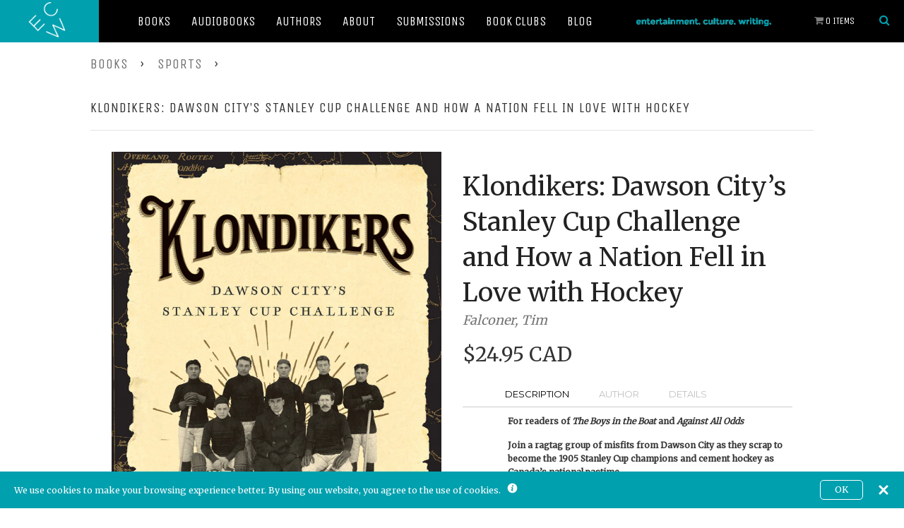

--- FILE ---
content_type: text/html; charset=utf-8
request_url: https://ecwpress.com/collections/sports/products/klondikers
body_size: 34817
content:
<!doctype html>
<!--[if lt IE 7]> <html class="no-js lt-ie9 lt-ie8 lt-ie7" lang="en"> <![endif]-->
<!--[if IE 7]> <html class="no-js lt-ie9 lt-ie8" lang="en"> <![endif]-->
<!--[if IE 8]> <html class="no-js lt-ie9" lang="en"> <![endif]-->
<!--[if IE 9 ]> <html class="ie9 no-js"> <![endif]-->
<!-- [if (gt IE 9)|!(IE)]><! -->
<html class="no-js">
  <!-- <![endif] -->
  <head>
    <meta name="google-site-verification" content="-BBvoH-H3wnmrz5_BaztdN3Lr_eIOq3RuuLyXsqNFEw">
    <meta name="google-site-verification" content="AaU4KtQsnrUp5MkflkcxRsVwhz88TQOgvWws4cNhZj4">
    <!-- Global site tag (gtag.js) - Google Ads: 834748713 -->
    <script async src="https://www.googletagmanager.com/gtag/js?id=AW-834748713"></script>
    <script>
      window.dataLayer = window.dataLayer || [];
      function gtag(){dataLayer.push(arguments);}
      gtag('js', new Date());

      gtag('config', 'AW-834748713');
    </script>

    <!-- Product page specific pixels -->
    
      
    
    <!-- Basic page needs ================================================== -->
    <meta charset="utf-8">
    <meta http-equiv="X-UA-Compatible" content="IE=edge,chrome=1">

    
      <link rel="shortcut icon" href="//ecwpress.com/cdn/shop/t/6/assets/favicon.png?v=124488242616782100561727367626" type="image/png">
    

    <meta name="viewport" content="width=device-width, initial-scale=1.0">
    <title>ECW Press | A Canadian Indie Book Publisher | Publishing Curiously Compelling Books Since 1974</title>
    <link rel="stylesheet" href="//ecwpress.com/cdn/shop/t/6/assets/foundation.css?v=173558041916704514281562082245">
    <link rel="stylesheet" href="//ecwpress.com/cdn/shop/t/6/assets/slick.css?v=72414911660878427211518727125">
    <link rel="stylesheet" href="//ecwpress.com/cdn/shop/t/6/assets/ecw.css?v=172073164701539467681727301049">

    <link
      href="//fonts.googleapis.com/css?family=Unica+One|Roboto+Condensed:700,400|Montserrat|Merriweather"
      rel="stylesheet"
      type="text/css"
    >
    <link rel="stylesheet" href="//maxcdn.bootstrapcdn.com/font-awesome/4.3.0/css/font-awesome.min.css">

    <script src="//ecwpress.com/cdn/shop/t/6/assets/modernizr.js?v=30759134921710133601518727124"></script>

    
      <meta name="description" content="A Dawson City hockey team’s audacious journey to Ottawa to play for the Stanley Cup in 1905 captivated the country — and showed how quickly hockey had become the national pastime.">
    

    <!-- Product meta ================================================== -->
    <!-- /snippets/open-graph-tags.liquid -->


  <meta property="og:type" content="product">
  <meta property="og:title" content="Klondikers: Dawson City’s Stanley Cup Challenge and How a Nation Fell in Love with Hockey">
  
  <meta property="og:image" content="http://ecwpress.com/cdn/shop/products/9781770416079_grande.jpg?v=1629492535">
  <meta property="og:image:secure_url" content="https://ecwpress.com/cdn/shop/products/9781770416079_grande.jpg?v=1629492535">
  
  <meta property="og:price:amount" content="16.99">
  <meta property="og:price:currency" content="CAD">


  <meta property="og:description" content="A Dawson City hockey team’s audacious journey to Ottawa to play for the Stanley Cup in 1905 captivated the country — and showed how quickly hockey had become the national pastime.">  

  <meta property="og:url" content="https://ecwpress.com/products/klondikers">
  <meta property="og:site_name" content="ECW Press">

    <!-- /snippets/twitter-card.liquid -->




  <meta name="twitter:site" content="@">


  <meta name="twitter:card" content="product">
  <meta name="twitter:title" content="Klondikers: Dawson City’s Stanley Cup Challenge and How a Nation Fell in Love with Hockey">
  <meta name="twitter:description" content="Description Author Details For readers of The Boys in the Boat and Against All Odds Join a ragtag group of misfits from Dawson City as they scrap to become the 1905 Stanley Cup champions and cement hockey as Canada’s national pastime An underdog hockey team traveled for three and a half weeks from Dawson City to Ottawa to play for the Stanley Cup in 1905. The Klondikers’ eagerness to make the journey, and the public’s enthusiastic response, revealed just how deeply, and how quickly, Canadians had fallen in love with hockey. After Governor General Stanley donated a championship trophy in 1893, new rinks appeared in big cities and small towns, leading to more players, teams, and leagues. And more fans. When Montreal challenged Winnipeg for the Cup in December 1896, supporters in both cities followed the play-by-play via telegraph updates.">
  <meta name="twitter:image" content="https://ecwpress.com/cdn/shop/products/9781770416079_medium.jpg?v=1629492535">
  <meta name="twitter:image:width" content="240">
  <meta name="twitter:image:height" content="240">
  <meta name="twitter:label1" content="Price">
  <meta name="twitter:data1" content="From $16.99 CAD">
  
  <meta name="twitter:label2" content="Brand">
  <meta name="twitter:data2" content="Falconer, Tim">
  



    <!-- Helpers ================================================== -->
    <link rel="canonical" href="https://ecwpress.com/products/klondikers">
    <meta name="theme-color" content="#747474">

    

    <!-- CSS ================================================== -->
    <link href="//ecwpress.com/cdn/shop/t/6/assets/timber.scss.css?v=42213992577647852071699910884" rel="stylesheet" type="text/css" media="all" />

    <!-- Header hook for plugins ================================================== -->
    <script
      src="https://smarteucookiebanner.upsell-apps.com/gdpr_adapter.js?shop=ecwpress.myshopify.com"
      type="application/javascript"
    ></script>
    
    <script>window.performance && window.performance.mark && window.performance.mark('shopify.content_for_header.start');</script><meta name="google-site-verification" content="qrk52IMTYY7z1S1OdHMpWJ2GfO09nbyw0JAB7UsF6Sc">
<meta name="google-site-verification" content="-BBvoH-H3wnmrz5_BaztdN3Lr_eIOq3RuuLyXsqNFEw">
<meta id="shopify-digital-wallet" name="shopify-digital-wallet" content="/7192207/digital_wallets/dialog">
<meta name="shopify-checkout-api-token" content="742f3c5eff7a0f809dc6512ec7457ac0">
<meta id="in-context-paypal-metadata" data-shop-id="7192207" data-venmo-supported="false" data-environment="production" data-locale="en_US" data-paypal-v4="true" data-currency="CAD">
<link rel="alternate" type="application/json+oembed" href="https://ecwpress.com/products/klondikers.oembed">
<script async="async" src="/checkouts/internal/preloads.js?locale=en-CA"></script>
<link rel="preconnect" href="https://shop.app" crossorigin="anonymous">
<script async="async" src="https://shop.app/checkouts/internal/preloads.js?locale=en-CA&shop_id=7192207" crossorigin="anonymous"></script>
<script id="shopify-features" type="application/json">{"accessToken":"742f3c5eff7a0f809dc6512ec7457ac0","betas":["rich-media-storefront-analytics"],"domain":"ecwpress.com","predictiveSearch":true,"shopId":7192207,"locale":"en"}</script>
<script>var Shopify = Shopify || {};
Shopify.shop = "ecwpress.myshopify.com";
Shopify.locale = "en";
Shopify.currency = {"active":"CAD","rate":"1.0"};
Shopify.country = "CA";
Shopify.theme = {"name":"ECW - Feb 15th 2018 - Initial","id":16687628332,"schema_name":null,"schema_version":null,"theme_store_id":null,"role":"main"};
Shopify.theme.handle = "null";
Shopify.theme.style = {"id":null,"handle":null};
Shopify.cdnHost = "ecwpress.com/cdn";
Shopify.routes = Shopify.routes || {};
Shopify.routes.root = "/";</script>
<script type="module">!function(o){(o.Shopify=o.Shopify||{}).modules=!0}(window);</script>
<script>!function(o){function n(){var o=[];function n(){o.push(Array.prototype.slice.apply(arguments))}return n.q=o,n}var t=o.Shopify=o.Shopify||{};t.loadFeatures=n(),t.autoloadFeatures=n()}(window);</script>
<script>
  window.ShopifyPay = window.ShopifyPay || {};
  window.ShopifyPay.apiHost = "shop.app\/pay";
  window.ShopifyPay.redirectState = null;
</script>
<script id="shop-js-analytics" type="application/json">{"pageType":"product"}</script>
<script defer="defer" async type="module" src="//ecwpress.com/cdn/shopifycloud/shop-js/modules/v2/client.init-shop-cart-sync_WVOgQShq.en.esm.js"></script>
<script defer="defer" async type="module" src="//ecwpress.com/cdn/shopifycloud/shop-js/modules/v2/chunk.common_C_13GLB1.esm.js"></script>
<script defer="defer" async type="module" src="//ecwpress.com/cdn/shopifycloud/shop-js/modules/v2/chunk.modal_CLfMGd0m.esm.js"></script>
<script type="module">
  await import("//ecwpress.com/cdn/shopifycloud/shop-js/modules/v2/client.init-shop-cart-sync_WVOgQShq.en.esm.js");
await import("//ecwpress.com/cdn/shopifycloud/shop-js/modules/v2/chunk.common_C_13GLB1.esm.js");
await import("//ecwpress.com/cdn/shopifycloud/shop-js/modules/v2/chunk.modal_CLfMGd0m.esm.js");

  window.Shopify.SignInWithShop?.initShopCartSync?.({"fedCMEnabled":true,"windoidEnabled":true});

</script>
<script>
  window.Shopify = window.Shopify || {};
  if (!window.Shopify.featureAssets) window.Shopify.featureAssets = {};
  window.Shopify.featureAssets['shop-js'] = {"shop-cart-sync":["modules/v2/client.shop-cart-sync_DuR37GeY.en.esm.js","modules/v2/chunk.common_C_13GLB1.esm.js","modules/v2/chunk.modal_CLfMGd0m.esm.js"],"init-fed-cm":["modules/v2/client.init-fed-cm_BucUoe6W.en.esm.js","modules/v2/chunk.common_C_13GLB1.esm.js","modules/v2/chunk.modal_CLfMGd0m.esm.js"],"shop-toast-manager":["modules/v2/client.shop-toast-manager_B0JfrpKj.en.esm.js","modules/v2/chunk.common_C_13GLB1.esm.js","modules/v2/chunk.modal_CLfMGd0m.esm.js"],"init-shop-cart-sync":["modules/v2/client.init-shop-cart-sync_WVOgQShq.en.esm.js","modules/v2/chunk.common_C_13GLB1.esm.js","modules/v2/chunk.modal_CLfMGd0m.esm.js"],"shop-button":["modules/v2/client.shop-button_B_U3bv27.en.esm.js","modules/v2/chunk.common_C_13GLB1.esm.js","modules/v2/chunk.modal_CLfMGd0m.esm.js"],"init-windoid":["modules/v2/client.init-windoid_DuP9q_di.en.esm.js","modules/v2/chunk.common_C_13GLB1.esm.js","modules/v2/chunk.modal_CLfMGd0m.esm.js"],"shop-cash-offers":["modules/v2/client.shop-cash-offers_BmULhtno.en.esm.js","modules/v2/chunk.common_C_13GLB1.esm.js","modules/v2/chunk.modal_CLfMGd0m.esm.js"],"pay-button":["modules/v2/client.pay-button_CrPSEbOK.en.esm.js","modules/v2/chunk.common_C_13GLB1.esm.js","modules/v2/chunk.modal_CLfMGd0m.esm.js"],"init-customer-accounts":["modules/v2/client.init-customer-accounts_jNk9cPYQ.en.esm.js","modules/v2/client.shop-login-button_DJ5ldayH.en.esm.js","modules/v2/chunk.common_C_13GLB1.esm.js","modules/v2/chunk.modal_CLfMGd0m.esm.js"],"avatar":["modules/v2/client.avatar_BTnouDA3.en.esm.js"],"checkout-modal":["modules/v2/client.checkout-modal_pBPyh9w8.en.esm.js","modules/v2/chunk.common_C_13GLB1.esm.js","modules/v2/chunk.modal_CLfMGd0m.esm.js"],"init-shop-for-new-customer-accounts":["modules/v2/client.init-shop-for-new-customer-accounts_BUoCy7a5.en.esm.js","modules/v2/client.shop-login-button_DJ5ldayH.en.esm.js","modules/v2/chunk.common_C_13GLB1.esm.js","modules/v2/chunk.modal_CLfMGd0m.esm.js"],"init-customer-accounts-sign-up":["modules/v2/client.init-customer-accounts-sign-up_CnczCz9H.en.esm.js","modules/v2/client.shop-login-button_DJ5ldayH.en.esm.js","modules/v2/chunk.common_C_13GLB1.esm.js","modules/v2/chunk.modal_CLfMGd0m.esm.js"],"init-shop-email-lookup-coordinator":["modules/v2/client.init-shop-email-lookup-coordinator_CzjY5t9o.en.esm.js","modules/v2/chunk.common_C_13GLB1.esm.js","modules/v2/chunk.modal_CLfMGd0m.esm.js"],"shop-follow-button":["modules/v2/client.shop-follow-button_CsYC63q7.en.esm.js","modules/v2/chunk.common_C_13GLB1.esm.js","modules/v2/chunk.modal_CLfMGd0m.esm.js"],"shop-login-button":["modules/v2/client.shop-login-button_DJ5ldayH.en.esm.js","modules/v2/chunk.common_C_13GLB1.esm.js","modules/v2/chunk.modal_CLfMGd0m.esm.js"],"shop-login":["modules/v2/client.shop-login_B9ccPdmx.en.esm.js","modules/v2/chunk.common_C_13GLB1.esm.js","modules/v2/chunk.modal_CLfMGd0m.esm.js"],"lead-capture":["modules/v2/client.lead-capture_D0K_KgYb.en.esm.js","modules/v2/chunk.common_C_13GLB1.esm.js","modules/v2/chunk.modal_CLfMGd0m.esm.js"],"payment-terms":["modules/v2/client.payment-terms_BWmiNN46.en.esm.js","modules/v2/chunk.common_C_13GLB1.esm.js","modules/v2/chunk.modal_CLfMGd0m.esm.js"]};
</script>
<script>(function() {
  var isLoaded = false;
  function asyncLoad() {
    if (isLoaded) return;
    isLoaded = true;
    var urls = ["https:\/\/inffuse-platform.appspot.com\/plugins\/shopify\/loader.js?app=calendar\u0026shop=ecwpress.myshopify.com\u0026shop=ecwpress.myshopify.com","https:\/\/upsells.boldapps.net\/v2_ui\/js\/UpsellTracker.js?shop=ecwpress.myshopify.com","https:\/\/upsells.boldapps.net\/v2_ui\/js\/upsell.js?shop=ecwpress.myshopify.com","https:\/\/smarteucookiebanner.upsell-apps.com\/script_tag.js?shop=ecwpress.myshopify.com","https:\/\/shopify-widget.route.com\/shopify.widget.js?shop=ecwpress.myshopify.com","https:\/\/size-guides.esc-apps-cdn.com\/1739186341-app.ecwpress.myshopify.com.js?shop=ecwpress.myshopify.com"];
    for (var i = 0; i < urls.length; i++) {
      var s = document.createElement('script');
      s.type = 'text/javascript';
      s.async = true;
      s.src = urls[i];
      var x = document.getElementsByTagName('script')[0];
      x.parentNode.insertBefore(s, x);
    }
  };
  if(window.attachEvent) {
    window.attachEvent('onload', asyncLoad);
  } else {
    window.addEventListener('load', asyncLoad, false);
  }
})();</script>
<script id="__st">var __st={"a":7192207,"offset":-18000,"reqid":"50f6c9d8-d676-4cce-8c46-bb1fbd0b5b1e-1769568911","pageurl":"ecwpress.com\/collections\/sports\/products\/klondikers","u":"3770665906f5","p":"product","rtyp":"product","rid":6539729404019};</script>
<script>window.ShopifyPaypalV4VisibilityTracking = true;</script>
<script id="captcha-bootstrap">!function(){'use strict';const t='contact',e='account',n='new_comment',o=[[t,t],['blogs',n],['comments',n],[t,'customer']],c=[[e,'customer_login'],[e,'guest_login'],[e,'recover_customer_password'],[e,'create_customer']],r=t=>t.map((([t,e])=>`form[action*='/${t}']:not([data-nocaptcha='true']) input[name='form_type'][value='${e}']`)).join(','),a=t=>()=>t?[...document.querySelectorAll(t)].map((t=>t.form)):[];function s(){const t=[...o],e=r(t);return a(e)}const i='password',u='form_key',d=['recaptcha-v3-token','g-recaptcha-response','h-captcha-response',i],f=()=>{try{return window.sessionStorage}catch{return}},m='__shopify_v',_=t=>t.elements[u];function p(t,e,n=!1){try{const o=window.sessionStorage,c=JSON.parse(o.getItem(e)),{data:r}=function(t){const{data:e,action:n}=t;return t[m]||n?{data:e,action:n}:{data:t,action:n}}(c);for(const[e,n]of Object.entries(r))t.elements[e]&&(t.elements[e].value=n);n&&o.removeItem(e)}catch(o){console.error('form repopulation failed',{error:o})}}const l='form_type',E='cptcha';function T(t){t.dataset[E]=!0}const w=window,h=w.document,L='Shopify',v='ce_forms',y='captcha';let A=!1;((t,e)=>{const n=(g='f06e6c50-85a8-45c8-87d0-21a2b65856fe',I='https://cdn.shopify.com/shopifycloud/storefront-forms-hcaptcha/ce_storefront_forms_captcha_hcaptcha.v1.5.2.iife.js',D={infoText:'Protected by hCaptcha',privacyText:'Privacy',termsText:'Terms'},(t,e,n)=>{const o=w[L][v],c=o.bindForm;if(c)return c(t,g,e,D).then(n);var r;o.q.push([[t,g,e,D],n]),r=I,A||(h.body.append(Object.assign(h.createElement('script'),{id:'captcha-provider',async:!0,src:r})),A=!0)});var g,I,D;w[L]=w[L]||{},w[L][v]=w[L][v]||{},w[L][v].q=[],w[L][y]=w[L][y]||{},w[L][y].protect=function(t,e){n(t,void 0,e),T(t)},Object.freeze(w[L][y]),function(t,e,n,w,h,L){const[v,y,A,g]=function(t,e,n){const i=e?o:[],u=t?c:[],d=[...i,...u],f=r(d),m=r(i),_=r(d.filter((([t,e])=>n.includes(e))));return[a(f),a(m),a(_),s()]}(w,h,L),I=t=>{const e=t.target;return e instanceof HTMLFormElement?e:e&&e.form},D=t=>v().includes(t);t.addEventListener('submit',(t=>{const e=I(t);if(!e)return;const n=D(e)&&!e.dataset.hcaptchaBound&&!e.dataset.recaptchaBound,o=_(e),c=g().includes(e)&&(!o||!o.value);(n||c)&&t.preventDefault(),c&&!n&&(function(t){try{if(!f())return;!function(t){const e=f();if(!e)return;const n=_(t);if(!n)return;const o=n.value;o&&e.removeItem(o)}(t);const e=Array.from(Array(32),(()=>Math.random().toString(36)[2])).join('');!function(t,e){_(t)||t.append(Object.assign(document.createElement('input'),{type:'hidden',name:u})),t.elements[u].value=e}(t,e),function(t,e){const n=f();if(!n)return;const o=[...t.querySelectorAll(`input[type='${i}']`)].map((({name:t})=>t)),c=[...d,...o],r={};for(const[a,s]of new FormData(t).entries())c.includes(a)||(r[a]=s);n.setItem(e,JSON.stringify({[m]:1,action:t.action,data:r}))}(t,e)}catch(e){console.error('failed to persist form',e)}}(e),e.submit())}));const S=(t,e)=>{t&&!t.dataset[E]&&(n(t,e.some((e=>e===t))),T(t))};for(const o of['focusin','change'])t.addEventListener(o,(t=>{const e=I(t);D(e)&&S(e,y())}));const B=e.get('form_key'),M=e.get(l),P=B&&M;t.addEventListener('DOMContentLoaded',(()=>{const t=y();if(P)for(const e of t)e.elements[l].value===M&&p(e,B);[...new Set([...A(),...v().filter((t=>'true'===t.dataset.shopifyCaptcha))])].forEach((e=>S(e,t)))}))}(h,new URLSearchParams(w.location.search),n,t,e,['guest_login'])})(!0,!0)}();</script>
<script integrity="sha256-4kQ18oKyAcykRKYeNunJcIwy7WH5gtpwJnB7kiuLZ1E=" data-source-attribution="shopify.loadfeatures" defer="defer" src="//ecwpress.com/cdn/shopifycloud/storefront/assets/storefront/load_feature-a0a9edcb.js" crossorigin="anonymous"></script>
<script crossorigin="anonymous" defer="defer" src="//ecwpress.com/cdn/shopifycloud/storefront/assets/shopify_pay/storefront-65b4c6d7.js?v=20250812"></script>
<script data-source-attribution="shopify.dynamic_checkout.dynamic.init">var Shopify=Shopify||{};Shopify.PaymentButton=Shopify.PaymentButton||{isStorefrontPortableWallets:!0,init:function(){window.Shopify.PaymentButton.init=function(){};var t=document.createElement("script");t.src="https://ecwpress.com/cdn/shopifycloud/portable-wallets/latest/portable-wallets.en.js",t.type="module",document.head.appendChild(t)}};
</script>
<script data-source-attribution="shopify.dynamic_checkout.buyer_consent">
  function portableWalletsHideBuyerConsent(e){var t=document.getElementById("shopify-buyer-consent"),n=document.getElementById("shopify-subscription-policy-button");t&&n&&(t.classList.add("hidden"),t.setAttribute("aria-hidden","true"),n.removeEventListener("click",e))}function portableWalletsShowBuyerConsent(e){var t=document.getElementById("shopify-buyer-consent"),n=document.getElementById("shopify-subscription-policy-button");t&&n&&(t.classList.remove("hidden"),t.removeAttribute("aria-hidden"),n.addEventListener("click",e))}window.Shopify?.PaymentButton&&(window.Shopify.PaymentButton.hideBuyerConsent=portableWalletsHideBuyerConsent,window.Shopify.PaymentButton.showBuyerConsent=portableWalletsShowBuyerConsent);
</script>
<script data-source-attribution="shopify.dynamic_checkout.cart.bootstrap">document.addEventListener("DOMContentLoaded",(function(){function t(){return document.querySelector("shopify-accelerated-checkout-cart, shopify-accelerated-checkout")}if(t())Shopify.PaymentButton.init();else{new MutationObserver((function(e,n){t()&&(Shopify.PaymentButton.init(),n.disconnect())})).observe(document.body,{childList:!0,subtree:!0})}}));
</script>
<link id="shopify-accelerated-checkout-styles" rel="stylesheet" media="screen" href="https://ecwpress.com/cdn/shopifycloud/portable-wallets/latest/accelerated-checkout-backwards-compat.css" crossorigin="anonymous">
<style id="shopify-accelerated-checkout-cart">
        #shopify-buyer-consent {
  margin-top: 1em;
  display: inline-block;
  width: 100%;
}

#shopify-buyer-consent.hidden {
  display: none;
}

#shopify-subscription-policy-button {
  background: none;
  border: none;
  padding: 0;
  text-decoration: underline;
  font-size: inherit;
  cursor: pointer;
}

#shopify-subscription-policy-button::before {
  box-shadow: none;
}

      </style>

<script>window.performance && window.performance.mark && window.performance.mark('shopify.content_for_header.end');</script>

    <script>window.BOLD = window.BOLD || {};
    window.BOLD.common = window.BOLD.common || {};
    window.BOLD.common.Shopify = window.BOLD.common.Shopify || {};
    window.BOLD.common.Shopify.shop = {
      domain: 'ecwpress.com',
      permanent_domain: 'ecwpress.myshopify.com',
      url: 'https://ecwpress.com',
      secure_url: 'https://ecwpress.com',
      money_format: "\u003cspan class=money\u003e${{amount}}\u003c\/span\u003e",
      currency: "CAD"
    };
    window.BOLD.common.Shopify.customer = {
      id: null,
      tags: null,
    };
    window.BOLD.common.Shopify.cart = {"note":null,"attributes":{},"original_total_price":0,"total_price":0,"total_discount":0,"total_weight":0.0,"item_count":0,"items":[],"requires_shipping":false,"currency":"CAD","items_subtotal_price":0,"cart_level_discount_applications":[],"checkout_charge_amount":0};
    window.BOLD.common.template = 'product';window.BOLD.common.Shopify.formatMoney = function(money, format) {
        function n(t, e) {
            return "undefined" == typeof t ? e : t
        }
        function r(t, e, r, i) {
            if (e = n(e, 2),
                r = n(r, ","),
                i = n(i, "."),
            isNaN(t) || null == t)
                return 0;
            t = (t / 100).toFixed(e);
            var o = t.split(".")
                , a = o[0].replace(/(\d)(?=(\d\d\d)+(?!\d))/g, "$1" + r)
                , s = o[1] ? i + o[1] : "";
            return a + s
        }
        "string" == typeof money && (money = money.replace(".", ""));
        var i = ""
            , o = /\{\{\s*(\w+)\s*\}\}/
            , a = format || window.BOLD.common.Shopify.shop.money_format || window.Shopify.money_format || "$ {{ amount }}";
        switch (a.match(o)[1]) {
            case "amount":
                i = r(money, 2, ",", ".");
                break;
            case "amount_no_decimals":
                i = r(money, 0, ",", ".");
                break;
            case "amount_with_comma_separator":
                i = r(money, 2, ".", ",");
                break;
            case "amount_no_decimals_with_comma_separator":
                i = r(money, 0, ".", ",");
                break;
            case "amount_with_space_separator":
                i = r(money, 2, " ", ",");
                break;
            case "amount_no_decimals_with_space_separator":
                i = r(money, 0, " ", ",");
                break;
            case "amount_with_apostrophe_separator":
                i = r(money, 2, "'", ".");
                break;
        }
        return a.replace(o, i);
    };
    window.BOLD.common.Shopify.saveProduct = function (handle, product, productData) {
      if (typeof handle === 'string' && typeof window.BOLD.common.Shopify.products[handle] === 'undefined') {
        if (typeof product === 'number') {
          window.BOLD.common.Shopify.handles[product] = handle;
          product = { id: product, product: productData };
        }
        window.BOLD.common.Shopify.products[handle] = product;
      }
    };
    window.BOLD.common.Shopify.saveVariant = function (variant_id, variant) {
      if (typeof variant_id === 'number' && typeof window.BOLD.common.Shopify.variants[variant_id] === 'undefined') {
        window.BOLD.common.Shopify.variants[variant_id] = variant;
      }
    };window.BOLD.common.Shopify.products = window.BOLD.common.Shopify.products || {};
    window.BOLD.common.Shopify.variants = window.BOLD.common.Shopify.variants || {};
    window.BOLD.common.Shopify.handles = window.BOLD.common.Shopify.handles || {};window.BOLD.common.Shopify.handle = "klondikers"
window.BOLD.common.Shopify.saveProduct("klondikers", 6539729404019, {"id":6539729404019,"title":"Klondikers: Dawson City’s Stanley Cup Challenge and How a Nation Fell in Love with Hockey","handle":"klondikers","description":"\u003cul class=\"tabs\"\u003e\n\u003cli\u003e\n \u003ca class=\"active\" href=\"#tab1\"\u003eDescription\u003c\/a\u003e\n\u003c\/li\u003e\n \u003cli\u003e\u003ca href=\"#tab2\"\u003eAuthor\u003c\/a\u003e\u003c\/li\u003e\n \u003cli\u003e\u003ca href=\"#tab3\"\u003eDetails\u003c\/a\u003e\u003c\/li\u003e\n\u003c\/ul\u003e\n \n \u003cul class=\"tabs-content\"\u003e\n \u003cli class=\"active\" id=\"tab1\"\u003e\n\u003cp\u003e\u003cb\u003eFor readers of \u003ci\u003eThe Boys in the Boat\u003c\/i\u003e and \u003ci\u003eAgainst All Odds\u003c\/i\u003e\u003c\/b\u003e\u003c\/p\u003e\n\u003cp\u003e\u003cb\u003eJoin a ragtag group of misfits from Dawson City as they scrap to become the 1905 Stanley Cup champions and cement hockey as Canada’s national pastime\u003c\/b\u003e\u003c\/p\u003e\n\u003cp\u003eAn underdog hockey team traveled for three and a half weeks from Dawson City to Ottawa to play for the Stanley Cup in 1905. The Klondikers’ eagerness to make the journey, and the public’s enthusiastic response, revealed just how deeply, and how quickly, Canadians had fallen in love with hockey.\u003c\/p\u003e\n\u003cp\u003eAfter Governor General Stanley donated a championship trophy in 1893, new rinks appeared in big cities and small towns, leading to more players, teams, and leagues. And more fans. When Montreal challenged Winnipeg for the Cup in December 1896, supporters in both cities followed the play-by-play via telegraph updates.\u003c\/p\u003e\n\u003cp\u003eAs the country escaped the Victorian era and entered a promising new century, a different nation was emerging. Canadians fell for hockey amid industrialization, urbanization, and shifting social and cultural attitudes. Class and race-based British ideals of amateurism attempted to fend off a more egalitarian professionalism.\u003c\/p\u003e\n\u003cp\u003eOttawa star Weldy Young moved to the Yukon in 1899, and within a year was talking about a Cup challenge. With the help of Klondike businessman Joe Boyle, it finally happened six years later. Ottawa pounded the exhausted visitors, with “One-Eyed” Frank McGee scoring an astonishing 14 goals in one game. But there was no doubt hockey was now the national pastime.\u003c\/p\u003e\n\u003cp style=\"padding-top: 20px;\"\u003e\u003cspan class=\"sans-serif-special\"\u003eBUY FROM:\u003c\/span\u003e\u003c\/p\u003e\n\u003cp\u003e\u003cb\u003e\u003ca href=\"https:\/\/www.amazon.ca\/Klondikers-Dawson-Stanley-Challenge-Nation\/dp\/1770416072\" target=\"_blank\" rel=\"noopener noreferrer\"\u003e\u003cimg style=\"padding-right: 5px; padding-left: 5px; padding-bottom: 5px;\" src=\"https:\/\/cdn.shopify.com\/s\/files\/1\/0719\/2207\/files\/Amazon.ca_Button_77f55393-2cbc-407a-8a35-fd767e9ae248.png\" width=\"100\" height=\"30\"\u003e\u003c\/a\u003e\n\u003ca href=\"https:\/\/www.amazon.com\/Klondikers-Dawson-Stanley-Challenge-Nation\/dp\/1770416072\" target=\"_blank\" rel=\"noopener noreferrer\"\u003e\u003cimg style=\"padding-right: 5px; padding-left: 5px; padding-bottom: 5px;\" src=\"https:\/\/cdn.shopify.com\/s\/files\/1\/0719\/2207\/files\/Amazon.com_Button_74eac223-be95-45f8-898c-b5754c7edbce.png\" width=\"100\" height=\"30\"\u003e\u003c\/a\u003e\n\u003ca href=\"https:\/\/www.kobo.com\/ca\/en\/ebook\/klondikers\" target=\"_blank\" rel=\"noopener noreferrer\"\u003e\u003cimg style=\"padding-right: 5px; padding-left: 5px; padding-bottom: 5px;\" src=\"https:\/\/cdn.shopify.com\/s\/files\/1\/0719\/2207\/files\/Kobo_Button_2219341d-eeb9-486d-b01d-4aeeb45141df.png\" width=\"100\" height=\"30\"\u003e\u003c\/a\u003e\n\u003ca href=\"https:\/\/books.apple.com\/ca\/book\/klondikers\/id1574332879\" target=\"_blank\" rel=\"noopener noreferrer\"\u003e\u003cimg style=\"padding-right: 5px; padding-left: 5px; padding-bottom: 5px;\" src=\"https:\/\/cdn.shopify.com\/s\/files\/1\/0719\/2207\/files\/Apple_Books_Button_ba3b1bd9-cdcd-4b9c-8daa-23f0dda706a4.png\" width=\"100\" height=\"30\"\u003e\u003c\/a\u003e\n\u003ca href=\"https:\/\/www.chapters.indigo.ca\/en-ca\/books\/klondikers-dawson-citys-stanley-cup\/9781770416079-item.html\" target=\"_blank\" rel=\"noopener noreferrer\"\u003e\u003cimg style=\"padding-right: 5px; padding-left: 5px; padding-bottom: 5px;\" src=\"https:\/\/cdn.shopify.com\/s\/files\/1\/0719\/2207\/files\/Indigo_Button_8ac82365-74c6-462b-a9c1-f29926314ee1.png\" width=\"100\" height=\"30\"\u003e\u003c\/a\u003e\n\u003ca href=\"https:\/\/www.barnesandnoble.com\/w\/klondikers-tim-falconer\/1138773038\" target=\"_blank\" rel=\"noopener noreferrer\"\u003e\u003cimg style=\"padding-right: 5px; padding-left: 5px; padding-bottom: 5px;\" src=\"https:\/\/cdn.shopify.com\/s\/files\/1\/0719\/2207\/files\/B_N_Button_eda69837-b34b-4f02-a66d-9270330d32db.png\" width=\"100\" height=\"30\"\u003e\u003c\/a\u003e\n\u003ca href=\"https:\/\/www.indiebound.org\/book\/9781770416079\" target=\"_blank\" rel=\"noopener noreferrer\"\u003e\u003cimg style=\"padding-right: 5px; padding-left: 5px; padding-bottom: 5px;\" src=\"https:\/\/cdn.shopify.com\/s\/files\/1\/0719\/2207\/files\/Indiebound_Button_c0528d0d-57c8-48f3-8255-08c8d61c3d79.png\" width=\"100\" height=\"30\"\u003e\u003c\/a\u003e\n\u003ca href=\"https:\/\/www.booksamillion.com\/p\/Klondikers\/Tim-Falconer\/9781770416079\" target=\"_blank\" rel=\"noopener noreferrer\"\u003e\u003cimg style=\"padding-right: 5px; padding-left: 5px; padding-bottom: 5px;\" src=\"https:\/\/cdn.shopify.com\/s\/files\/1\/0719\/2207\/files\/BAM_Button_101988c0-7e4b-442d-ab2b-556219f35ef2.png\" width=\"100\" height=\"30\"\u003e\u003c\/a\u003e\n\u003ca href=\"https:\/\/www.mcnallyrobinson.com\/9781770416079\/tim-falconer\/klondikers\" target=\"_blank\" rel=\"noopener noreferrer\"\u003e\u003cimg style=\"padding-right: 5px; padding-left: 5px; padding-bottom: 5px;\" src=\"https:\/\/cdn.shopify.com\/s\/files\/1\/0719\/2207\/files\/McNally_Button_b2df9a42-e2e8-4e84-9aa6-cbbbfdb6392f.png\" width=\"100\" height=\"30\"\u003e\u003c\/a\u003e\n\u003ca href=\"https:\/\/www.audible.ca\/pd\/Klondikers-Audiobook\/B09GKZ7L2T\" target=\"_blank\" rel=\"noopener noreferrer\"\u003e\u003cimg style=\"padding-right: 5px; padding-left: 5px; padding-bottom: 5px;\" src=\"https:\/\/cdn.shopify.com\/s\/files\/1\/0719\/2207\/files\/Audible_Button_9e64a37c-785f-4f46-be5e-2bd2e12e6c7f.png\" width=\"100\" height=\"30\"\u003e\u003c\/a\u003e\u003c\/b\u003e\u003c\/p\u003e\n\u003cp\u003e\u003cspan class=\"small-grey-text\"\u003e\u003ci\u003ePrice may vary by retailer\u003c\/i\u003e\u003c\/span\u003e\u003c\/p\u003e\n\u003cp style=\"padding-top: 30px;\"\u003e\u003cb\u003eCheck availability at your local Canadian independent bookstore:\u003c\/b\u003e\u003c\/p\u003e\n \u003cdiv class=\"tbm_shop_local\" data-options=\"{\n 'api_key' : '5XHiEK69GWj88UM4tjoZ9DkEoo9MFauV',\n 'product_code' : '9781770416079',\n 'distance_km' : '100',\n 'label' : 'Shop Local',\n 'request_location' : 'true',\n 'image' : 'https:\/\/cdn.shopify.com\/s\/files\/1\/0719\/2207\/files\/Shop_Local_Button.png'\n }\"\u003e\u003c\/div\u003e\n \u003cscript src=\"https:\/\/bookmanager.com\/public\/api\/tbm-shop-local.js\"\u003e\u003c\/script\u003e\n \u003cp style=\"font-size: 12px;padding-top: 10px;\"\u003e\u003ci\u003eRemember that most stores can easily order books they don’t currently have in stock.\u003c\/i\u003e\u003c\/p\u003e\n\n\u003cp style=\"padding-top: 30px;\"\u003e\u003cspan class=\"sans-serif-special\"\u003eBUY FROM ECW PRESS:\u003c\/span\u003e\u003c\/p\u003e\n\u003c\/li\u003e\n \u003cli id=\"tab2\"\u003e\u003cp\u003e\u003cb\u003eTim Falconer\u003c\/b\u003e is the author of \u003ci\u003eBad Singer: The Surprising Science of Tone Deafness and How We Hear Music\u003c\/i\u003e, which made the \u003ci\u003eGlobe and Mail\u003c\/i\u003e’s Top 100 list. A former writer-in-residence at Berton House in Dawson City, he returns to the Yukon as often as he can from his home in Toronto, Ontario.\u003c\/p\u003e\u003c\/li\u003e\n \u003cli id=\"tab3\"\u003e\n \u003cp\u003ePublished: October 2021\u003c\/p\u003e\n \u003cp\u003eISBN: 9781770416079\u003c\/p\u003e\n \u003cp\u003eDimensions: 5.5 x 8.5 in.\u003c\/p\u003e\n \u003cp\u003ePages: 376\u003c\/p\u003e\n \u003c\/li\u003e\n\u003c\/ul\u003e\n \n \u003c!-- split --\u003e\n \n \u003cdiv class=\"grid__item large--one-half review\"\u003e\n\u003cp\u003e“Meticulously researched and endlessly fascinating, \u003ci\u003eKlondikers\u003c\/i\u003e offers a remarkable portrait of the often-overlooked story of hockey’s beginnings in Canada’s North. Falconer has done it again.” — James Mirtle, editor-in-chief, \u003ci\u003eThe Athletic Canada\u003c\/i\u003e\u003c\/p\u003e\n\u003cp\u003e“His glittering pages are full of such evocative phrases as ‘frozen flapjack for lunch,’ ‘claim-staking’ and ‘perilous journey on ice’ … More than the chronicle of hockey’s early days. It also is the story of how a sometimes rough, occasionally elegant and always engrossing sport completely in sync with the climate and landscape — and here the sophisticates will snicker, the historians will hurruph, the revisionists will rebel — ‘brought Canadians together through a shared love.’” — \u003ci\u003eGlobe and Mail\u003c\/i\u003e\u003c\/p\u003e\n\u003c\/div\u003e\n \n \u003cdiv class=\"grid__item large--one-half review\"\u003e\n\u003cp\u003e“Somewhere between John Huston and Michael Lewis, this frontier romp through hockey’s earliest days is a delight. We are defined in part by the games they play, which means Tim Falconer is teaching us our own history. If that subject had been this much fun at school, I’d have paid more attention.” — Cathal Kelly, columnist, \u003ci\u003eThe Globe and Mail\u003c\/i\u003e\u003c\/p\u003e\n\u003c\/div\u003e","published_at":"2021-03-09T12:04:28-05:00","created_at":"2021-03-09T11:33:01-05:00","vendor":"Falconer, Tim","type":"Book","tags":["Accessible","Biography","Fall 2021","Hockey","Non-Fiction","Nonfiction","Sports"],"price":1699,"price_min":1699,"price_max":2495,"available":true,"price_varies":true,"compare_at_price":null,"compare_at_price_min":0,"compare_at_price_max":0,"compare_at_price_varies":false,"variants":[{"id":39260960555123,"title":"Paperback","option1":"Paperback","option2":null,"option3":null,"sku":"9781770416079","requires_shipping":true,"taxable":true,"featured_image":null,"available":true,"name":"Klondikers: Dawson City’s Stanley Cup Challenge and How a Nation Fell in Love with Hockey - Paperback","public_title":"Paperback","options":["Paperback"],"price":2495,"weight":300,"compare_at_price":null,"inventory_quantity":-2,"inventory_management":null,"inventory_policy":"deny","barcode":"9781770416079","requires_selling_plan":false,"selling_plan_allocations":[]},{"id":39260960587891,"title":"ePub","option1":"ePub","option2":null,"option3":null,"sku":"9781773058214","requires_shipping":false,"taxable":false,"featured_image":null,"available":true,"name":"Klondikers: Dawson City’s Stanley Cup Challenge and How a Nation Fell in Love with Hockey - ePub","public_title":"ePub","options":["ePub"],"price":1699,"weight":0,"compare_at_price":null,"inventory_quantity":-1,"inventory_management":null,"inventory_policy":"deny","barcode":"9781773058214","requires_selling_plan":false,"selling_plan_allocations":[]},{"id":39260960620659,"title":"Mobi","option1":"Mobi","option2":null,"option3":null,"sku":"9781773058238","requires_shipping":false,"taxable":false,"featured_image":null,"available":true,"name":"Klondikers: Dawson City’s Stanley Cup Challenge and How a Nation Fell in Love with Hockey - Mobi","public_title":"Mobi","options":["Mobi"],"price":1699,"weight":0,"compare_at_price":null,"inventory_quantity":0,"inventory_management":null,"inventory_policy":"deny","barcode":"9781773058238","requires_selling_plan":false,"selling_plan_allocations":[]},{"id":39260960653427,"title":"PDF","option1":"PDF","option2":null,"option3":null,"sku":"9781773058221","requires_shipping":false,"taxable":false,"featured_image":null,"available":true,"name":"Klondikers: Dawson City’s Stanley Cup Challenge and How a Nation Fell in Love with Hockey - PDF","public_title":"PDF","options":["PDF"],"price":1699,"weight":0,"compare_at_price":null,"inventory_quantity":0,"inventory_management":null,"inventory_policy":"deny","barcode":"9781773058221","requires_selling_plan":false,"selling_plan_allocations":[]}],"images":["\/\/ecwpress.com\/cdn\/shop\/products\/9781770416079.jpg?v=1629492535"],"featured_image":"\/\/ecwpress.com\/cdn\/shop\/products\/9781770416079.jpg?v=1629492535","options":["Format"],"media":[{"alt":"Klondikers by Tim Falconer, ECW Press","id":20707789144179,"position":1,"preview_image":{"aspect_ratio":0.647,"height":2550,"width":1650,"src":"\/\/ecwpress.com\/cdn\/shop\/products\/9781770416079.jpg?v=1629492535"},"aspect_ratio":0.647,"height":2550,"media_type":"image","src":"\/\/ecwpress.com\/cdn\/shop\/products\/9781770416079.jpg?v=1629492535","width":1650}],"requires_selling_plan":false,"selling_plan_groups":[],"content":"\u003cul class=\"tabs\"\u003e\n\u003cli\u003e\n \u003ca class=\"active\" href=\"#tab1\"\u003eDescription\u003c\/a\u003e\n\u003c\/li\u003e\n \u003cli\u003e\u003ca href=\"#tab2\"\u003eAuthor\u003c\/a\u003e\u003c\/li\u003e\n \u003cli\u003e\u003ca href=\"#tab3\"\u003eDetails\u003c\/a\u003e\u003c\/li\u003e\n\u003c\/ul\u003e\n \n \u003cul class=\"tabs-content\"\u003e\n \u003cli class=\"active\" id=\"tab1\"\u003e\n\u003cp\u003e\u003cb\u003eFor readers of \u003ci\u003eThe Boys in the Boat\u003c\/i\u003e and \u003ci\u003eAgainst All Odds\u003c\/i\u003e\u003c\/b\u003e\u003c\/p\u003e\n\u003cp\u003e\u003cb\u003eJoin a ragtag group of misfits from Dawson City as they scrap to become the 1905 Stanley Cup champions and cement hockey as Canada’s national pastime\u003c\/b\u003e\u003c\/p\u003e\n\u003cp\u003eAn underdog hockey team traveled for three and a half weeks from Dawson City to Ottawa to play for the Stanley Cup in 1905. The Klondikers’ eagerness to make the journey, and the public’s enthusiastic response, revealed just how deeply, and how quickly, Canadians had fallen in love with hockey.\u003c\/p\u003e\n\u003cp\u003eAfter Governor General Stanley donated a championship trophy in 1893, new rinks appeared in big cities and small towns, leading to more players, teams, and leagues. And more fans. When Montreal challenged Winnipeg for the Cup in December 1896, supporters in both cities followed the play-by-play via telegraph updates.\u003c\/p\u003e\n\u003cp\u003eAs the country escaped the Victorian era and entered a promising new century, a different nation was emerging. Canadians fell for hockey amid industrialization, urbanization, and shifting social and cultural attitudes. Class and race-based British ideals of amateurism attempted to fend off a more egalitarian professionalism.\u003c\/p\u003e\n\u003cp\u003eOttawa star Weldy Young moved to the Yukon in 1899, and within a year was talking about a Cup challenge. With the help of Klondike businessman Joe Boyle, it finally happened six years later. Ottawa pounded the exhausted visitors, with “One-Eyed” Frank McGee scoring an astonishing 14 goals in one game. But there was no doubt hockey was now the national pastime.\u003c\/p\u003e\n\u003cp style=\"padding-top: 20px;\"\u003e\u003cspan class=\"sans-serif-special\"\u003eBUY FROM:\u003c\/span\u003e\u003c\/p\u003e\n\u003cp\u003e\u003cb\u003e\u003ca href=\"https:\/\/www.amazon.ca\/Klondikers-Dawson-Stanley-Challenge-Nation\/dp\/1770416072\" target=\"_blank\" rel=\"noopener noreferrer\"\u003e\u003cimg style=\"padding-right: 5px; padding-left: 5px; padding-bottom: 5px;\" src=\"https:\/\/cdn.shopify.com\/s\/files\/1\/0719\/2207\/files\/Amazon.ca_Button_77f55393-2cbc-407a-8a35-fd767e9ae248.png\" width=\"100\" height=\"30\"\u003e\u003c\/a\u003e\n\u003ca href=\"https:\/\/www.amazon.com\/Klondikers-Dawson-Stanley-Challenge-Nation\/dp\/1770416072\" target=\"_blank\" rel=\"noopener noreferrer\"\u003e\u003cimg style=\"padding-right: 5px; padding-left: 5px; padding-bottom: 5px;\" src=\"https:\/\/cdn.shopify.com\/s\/files\/1\/0719\/2207\/files\/Amazon.com_Button_74eac223-be95-45f8-898c-b5754c7edbce.png\" width=\"100\" height=\"30\"\u003e\u003c\/a\u003e\n\u003ca href=\"https:\/\/www.kobo.com\/ca\/en\/ebook\/klondikers\" target=\"_blank\" rel=\"noopener noreferrer\"\u003e\u003cimg style=\"padding-right: 5px; padding-left: 5px; padding-bottom: 5px;\" src=\"https:\/\/cdn.shopify.com\/s\/files\/1\/0719\/2207\/files\/Kobo_Button_2219341d-eeb9-486d-b01d-4aeeb45141df.png\" width=\"100\" height=\"30\"\u003e\u003c\/a\u003e\n\u003ca href=\"https:\/\/books.apple.com\/ca\/book\/klondikers\/id1574332879\" target=\"_blank\" rel=\"noopener noreferrer\"\u003e\u003cimg style=\"padding-right: 5px; padding-left: 5px; padding-bottom: 5px;\" src=\"https:\/\/cdn.shopify.com\/s\/files\/1\/0719\/2207\/files\/Apple_Books_Button_ba3b1bd9-cdcd-4b9c-8daa-23f0dda706a4.png\" width=\"100\" height=\"30\"\u003e\u003c\/a\u003e\n\u003ca href=\"https:\/\/www.chapters.indigo.ca\/en-ca\/books\/klondikers-dawson-citys-stanley-cup\/9781770416079-item.html\" target=\"_blank\" rel=\"noopener noreferrer\"\u003e\u003cimg style=\"padding-right: 5px; padding-left: 5px; padding-bottom: 5px;\" src=\"https:\/\/cdn.shopify.com\/s\/files\/1\/0719\/2207\/files\/Indigo_Button_8ac82365-74c6-462b-a9c1-f29926314ee1.png\" width=\"100\" height=\"30\"\u003e\u003c\/a\u003e\n\u003ca href=\"https:\/\/www.barnesandnoble.com\/w\/klondikers-tim-falconer\/1138773038\" target=\"_blank\" rel=\"noopener noreferrer\"\u003e\u003cimg style=\"padding-right: 5px; padding-left: 5px; padding-bottom: 5px;\" src=\"https:\/\/cdn.shopify.com\/s\/files\/1\/0719\/2207\/files\/B_N_Button_eda69837-b34b-4f02-a66d-9270330d32db.png\" width=\"100\" height=\"30\"\u003e\u003c\/a\u003e\n\u003ca href=\"https:\/\/www.indiebound.org\/book\/9781770416079\" target=\"_blank\" rel=\"noopener noreferrer\"\u003e\u003cimg style=\"padding-right: 5px; padding-left: 5px; padding-bottom: 5px;\" src=\"https:\/\/cdn.shopify.com\/s\/files\/1\/0719\/2207\/files\/Indiebound_Button_c0528d0d-57c8-48f3-8255-08c8d61c3d79.png\" width=\"100\" height=\"30\"\u003e\u003c\/a\u003e\n\u003ca href=\"https:\/\/www.booksamillion.com\/p\/Klondikers\/Tim-Falconer\/9781770416079\" target=\"_blank\" rel=\"noopener noreferrer\"\u003e\u003cimg style=\"padding-right: 5px; padding-left: 5px; padding-bottom: 5px;\" src=\"https:\/\/cdn.shopify.com\/s\/files\/1\/0719\/2207\/files\/BAM_Button_101988c0-7e4b-442d-ab2b-556219f35ef2.png\" width=\"100\" height=\"30\"\u003e\u003c\/a\u003e\n\u003ca href=\"https:\/\/www.mcnallyrobinson.com\/9781770416079\/tim-falconer\/klondikers\" target=\"_blank\" rel=\"noopener noreferrer\"\u003e\u003cimg style=\"padding-right: 5px; padding-left: 5px; padding-bottom: 5px;\" src=\"https:\/\/cdn.shopify.com\/s\/files\/1\/0719\/2207\/files\/McNally_Button_b2df9a42-e2e8-4e84-9aa6-cbbbfdb6392f.png\" width=\"100\" height=\"30\"\u003e\u003c\/a\u003e\n\u003ca href=\"https:\/\/www.audible.ca\/pd\/Klondikers-Audiobook\/B09GKZ7L2T\" target=\"_blank\" rel=\"noopener noreferrer\"\u003e\u003cimg style=\"padding-right: 5px; padding-left: 5px; padding-bottom: 5px;\" src=\"https:\/\/cdn.shopify.com\/s\/files\/1\/0719\/2207\/files\/Audible_Button_9e64a37c-785f-4f46-be5e-2bd2e12e6c7f.png\" width=\"100\" height=\"30\"\u003e\u003c\/a\u003e\u003c\/b\u003e\u003c\/p\u003e\n\u003cp\u003e\u003cspan class=\"small-grey-text\"\u003e\u003ci\u003ePrice may vary by retailer\u003c\/i\u003e\u003c\/span\u003e\u003c\/p\u003e\n\u003cp style=\"padding-top: 30px;\"\u003e\u003cb\u003eCheck availability at your local Canadian independent bookstore:\u003c\/b\u003e\u003c\/p\u003e\n \u003cdiv class=\"tbm_shop_local\" data-options=\"{\n 'api_key' : '5XHiEK69GWj88UM4tjoZ9DkEoo9MFauV',\n 'product_code' : '9781770416079',\n 'distance_km' : '100',\n 'label' : 'Shop Local',\n 'request_location' : 'true',\n 'image' : 'https:\/\/cdn.shopify.com\/s\/files\/1\/0719\/2207\/files\/Shop_Local_Button.png'\n }\"\u003e\u003c\/div\u003e\n \u003cscript src=\"https:\/\/bookmanager.com\/public\/api\/tbm-shop-local.js\"\u003e\u003c\/script\u003e\n \u003cp style=\"font-size: 12px;padding-top: 10px;\"\u003e\u003ci\u003eRemember that most stores can easily order books they don’t currently have in stock.\u003c\/i\u003e\u003c\/p\u003e\n\n\u003cp style=\"padding-top: 30px;\"\u003e\u003cspan class=\"sans-serif-special\"\u003eBUY FROM ECW PRESS:\u003c\/span\u003e\u003c\/p\u003e\n\u003c\/li\u003e\n \u003cli id=\"tab2\"\u003e\u003cp\u003e\u003cb\u003eTim Falconer\u003c\/b\u003e is the author of \u003ci\u003eBad Singer: The Surprising Science of Tone Deafness and How We Hear Music\u003c\/i\u003e, which made the \u003ci\u003eGlobe and Mail\u003c\/i\u003e’s Top 100 list. A former writer-in-residence at Berton House in Dawson City, he returns to the Yukon as often as he can from his home in Toronto, Ontario.\u003c\/p\u003e\u003c\/li\u003e\n \u003cli id=\"tab3\"\u003e\n \u003cp\u003ePublished: October 2021\u003c\/p\u003e\n \u003cp\u003eISBN: 9781770416079\u003c\/p\u003e\n \u003cp\u003eDimensions: 5.5 x 8.5 in.\u003c\/p\u003e\n \u003cp\u003ePages: 376\u003c\/p\u003e\n \u003c\/li\u003e\n\u003c\/ul\u003e\n \n \u003c!-- split --\u003e\n \n \u003cdiv class=\"grid__item large--one-half review\"\u003e\n\u003cp\u003e“Meticulously researched and endlessly fascinating, \u003ci\u003eKlondikers\u003c\/i\u003e offers a remarkable portrait of the often-overlooked story of hockey’s beginnings in Canada’s North. Falconer has done it again.” — James Mirtle, editor-in-chief, \u003ci\u003eThe Athletic Canada\u003c\/i\u003e\u003c\/p\u003e\n\u003cp\u003e“His glittering pages are full of such evocative phrases as ‘frozen flapjack for lunch,’ ‘claim-staking’ and ‘perilous journey on ice’ … More than the chronicle of hockey’s early days. It also is the story of how a sometimes rough, occasionally elegant and always engrossing sport completely in sync with the climate and landscape — and here the sophisticates will snicker, the historians will hurruph, the revisionists will rebel — ‘brought Canadians together through a shared love.’” — \u003ci\u003eGlobe and Mail\u003c\/i\u003e\u003c\/p\u003e\n\u003c\/div\u003e\n \n \u003cdiv class=\"grid__item large--one-half review\"\u003e\n\u003cp\u003e“Somewhere between John Huston and Michael Lewis, this frontier romp through hockey’s earliest days is a delight. We are defined in part by the games they play, which means Tim Falconer is teaching us our own history. If that subject had been this much fun at school, I’d have paid more attention.” — Cathal Kelly, columnist, \u003ci\u003eThe Globe and Mail\u003c\/i\u003e\u003c\/p\u003e\n\u003c\/div\u003e"});window.BOLD.common.Shopify.saveVariant(39260960555123, { variant: {"id":39260960555123,"title":"Paperback","option1":"Paperback","option2":null,"option3":null,"sku":"9781770416079","requires_shipping":true,"taxable":true,"featured_image":null,"available":true,"name":"Klondikers: Dawson City’s Stanley Cup Challenge and How a Nation Fell in Love with Hockey - Paperback","public_title":"Paperback","options":["Paperback"],"price":2495,"weight":300,"compare_at_price":null,"inventory_quantity":-2,"inventory_management":null,"inventory_policy":"deny","barcode":"9781770416079","requires_selling_plan":false,"selling_plan_allocations":[]}, inventory_quantity: -2, product_id: 6539729404019, product_handle: "klondikers", price: 2495, variant_title: "Paperback", group_id: '', csp_metafield: {}});window.BOLD.common.Shopify.saveVariant(39260960587891, { variant: {"id":39260960587891,"title":"ePub","option1":"ePub","option2":null,"option3":null,"sku":"9781773058214","requires_shipping":false,"taxable":false,"featured_image":null,"available":true,"name":"Klondikers: Dawson City’s Stanley Cup Challenge and How a Nation Fell in Love with Hockey - ePub","public_title":"ePub","options":["ePub"],"price":1699,"weight":0,"compare_at_price":null,"inventory_quantity":-1,"inventory_management":null,"inventory_policy":"deny","barcode":"9781773058214","requires_selling_plan":false,"selling_plan_allocations":[]}, inventory_quantity: -1, product_id: 6539729404019, product_handle: "klondikers", price: 1699, variant_title: "ePub", group_id: '', csp_metafield: {}});window.BOLD.common.Shopify.saveVariant(39260960620659, { variant: {"id":39260960620659,"title":"Mobi","option1":"Mobi","option2":null,"option3":null,"sku":"9781773058238","requires_shipping":false,"taxable":false,"featured_image":null,"available":true,"name":"Klondikers: Dawson City’s Stanley Cup Challenge and How a Nation Fell in Love with Hockey - Mobi","public_title":"Mobi","options":["Mobi"],"price":1699,"weight":0,"compare_at_price":null,"inventory_quantity":0,"inventory_management":null,"inventory_policy":"deny","barcode":"9781773058238","requires_selling_plan":false,"selling_plan_allocations":[]}, inventory_quantity: 0, product_id: 6539729404019, product_handle: "klondikers", price: 1699, variant_title: "Mobi", group_id: '', csp_metafield: {}});window.BOLD.common.Shopify.saveVariant(39260960653427, { variant: {"id":39260960653427,"title":"PDF","option1":"PDF","option2":null,"option3":null,"sku":"9781773058221","requires_shipping":false,"taxable":false,"featured_image":null,"available":true,"name":"Klondikers: Dawson City’s Stanley Cup Challenge and How a Nation Fell in Love with Hockey - PDF","public_title":"PDF","options":["PDF"],"price":1699,"weight":0,"compare_at_price":null,"inventory_quantity":0,"inventory_management":null,"inventory_policy":"deny","barcode":"9781773058221","requires_selling_plan":false,"selling_plan_allocations":[]}, inventory_quantity: 0, product_id: 6539729404019, product_handle: "klondikers", price: 1699, variant_title: "PDF", group_id: '', csp_metafield: {}});window.BOLD.apps_installed = {"Product Discount":1,"Product Upsell":3} || {};window.BOLD.common.Shopify.metafields = window.BOLD.common.Shopify.metafields || {};window.BOLD.common.Shopify.metafields["bold_rp"] = {};window.BOLD.common.Shopify.metafields["bold_csp_defaults"] = {};</script><link href="//ecwpress.com/cdn/shop/t/6/assets/bold-upsell.css?v=51915886505602322711557154245" rel="stylesheet" type="text/css" media="all" />
<link href="//ecwpress.com/cdn/shop/t/6/assets/bold-upsell-custom.css?v=157476255988720460371518727105" rel="stylesheet" type="text/css" media="all" />

    <!-- /snippets/oldIE-js.liquid -->


<!--[if lt IE 9]>
<script src="//html5shiv.googlecode.com/svn/trunk/html5.js" type="text/javascript"></script>
<script src="//ecwpress.com/cdn/shop/t/6/assets/respond.min.js?v=52248677837542619231518727125" type="text/javascript"></script>
<link href="//ecwpress.com/cdn/shop/t/6/assets/respond-proxy.html" id="respond-proxy" rel="respond-proxy" />
<link href="//ecwpress.com/search?q=1aa43d9e8eb10f580793199e6b1a11bf" id="respond-redirect" rel="respond-redirect" />
<script src="//ecwpress.com/search?q=1aa43d9e8eb10f580793199e6b1a11bf" type="text/javascript"></script>
<![endif]-->



    <script src="//ajax.googleapis.com/ajax/libs/jquery/1.11.0/jquery.min.js" type="text/javascript"></script>
    <script src="//ecwpress.com/cdn/shop/t/6/assets/modernizr.min.js?v=137617515274177302221518727124" type="text/javascript"></script>

    

    <link rel="stylesheet" href="https://cdn.shopify.com/s/files/1/0719/2207/files/listnav.css?926657559977762295">

    <meta name="google-site-verification" content="tTFUHpNa9YiPCdt5xMzk6qI3PX5AuMnbboFz57SRcac">

    
  <!-- BEGIN app block: shopify://apps/hulk-form-builder/blocks/app-embed/b6b8dd14-356b-4725-a4ed-77232212b3c3 --><!-- BEGIN app snippet: hulkapps-formbuilder-theme-ext --><script type="text/javascript">
  
  if (typeof window.formbuilder_customer != "object") {
        window.formbuilder_customer = {}
  }

  window.hulkFormBuilder = {
    form_data: {},
    shop_data: {"shop_O8whNHS8_67gcKaDYqfXHQ":{"shop_uuid":"O8whNHS8_67gcKaDYqfXHQ","shop_timezone":"America\/New_York","shop_id":103168,"shop_is_after_submit_enabled":true,"shop_shopify_plan":"Basic","shop_shopify_domain":"ecwpress.myshopify.com","shop_created_at":"2024-03-18T14:41:42.400-05:00","is_skip_metafield":false,"shop_deleted":false,"shop_disabled":false}},
    settings_data: {"shop_settings":{"shop_customise_msgs":[],"default_customise_msgs":{"is_required":"is required","thank_you":"Thank you! The form was submitted successfully.","processing":"Processing...","valid_data":"Please provide valid data","valid_email":"Provide valid email format","valid_tags":"HTML Tags are not allowed","valid_phone":"Provide valid phone number","valid_captcha":"Please provide valid captcha response","valid_url":"Provide valid URL","only_number_alloud":"Provide valid number in","number_less":"must be less than","number_more":"must be more than","image_must_less":"Image must be less than 20MB","image_number":"Images allowed","image_extension":"Invalid extension! Please provide image file","error_image_upload":"Error in image upload. Please try again.","error_file_upload":"Error in file upload. Please try again.","your_response":"Your response","error_form_submit":"Error occur.Please try again after sometime.","email_submitted":"Form with this email is already submitted","invalid_email_by_zerobounce":"The email address you entered appears to be invalid. Please check it and try again.","download_file":"Download file","card_details_invalid":"Your card details are invalid","card_details":"Card details","please_enter_card_details":"Please enter card details","card_number":"Card number","exp_mm":"Exp MM","exp_yy":"Exp YY","crd_cvc":"CVV","payment_value":"Payment amount","please_enter_payment_amount":"Please enter payment amount","address1":"Address line 1","address2":"Address line 2","city":"City","province":"Province","zipcode":"Zip code","country":"Country","blocked_domain":"This form does not accept addresses from","file_must_less":"File must be less than 20MB","file_extension":"Invalid extension! Please provide file","only_file_number_alloud":"files allowed","previous":"Previous","next":"Next","must_have_a_input":"Please enter at least one field.","please_enter_required_data":"Please enter required data","atleast_one_special_char":"Include at least one special character","atleast_one_lowercase_char":"Include at least one lowercase character","atleast_one_uppercase_char":"Include at least one uppercase character","atleast_one_number":"Include at least one number","must_have_8_chars":"Must have 8 characters long","be_between_8_and_12_chars":"Be between 8 and 12 characters long","please_select":"Please Select","phone_submitted":"Form with this phone number is already submitted","user_res_parse_error":"Error while submitting the form","valid_same_values":"values must be same","product_choice_clear_selection":"Clear Selection","picture_choice_clear_selection":"Clear Selection","remove_all_for_file_image_upload":"Remove All","invalid_file_type_for_image_upload":"You can't upload files of this type.","invalid_file_type_for_signature_upload":"You can't upload files of this type.","max_files_exceeded_for_file_upload":"You can not upload any more files.","max_files_exceeded_for_image_upload":"You can not upload any more files.","file_already_exist":"File already uploaded","max_limit_exceed":"You have added the maximum number of text fields.","cancel_upload_for_file_upload":"Cancel upload","cancel_upload_for_image_upload":"Cancel upload","cancel_upload_for_signature_upload":"Cancel upload"},"shop_blocked_domains":[]}},
    features_data: {"shop_plan_features":{"shop_plan_features":["unlimited-forms","full-design-customization","export-form-submissions","multiple-recipients-for-form-submissions","multiple-admin-notifications","enable-captcha","unlimited-file-uploads","save-submitted-form-data","set-auto-response-message","conditional-logic","form-banner","save-as-draft-facility","include-user-response-in-admin-email","disable-form-submission","file-upload"]}},
    shop: null,
    shop_id: null,
    plan_features: null,
    validateDoubleQuotes: false,
    assets: {
      extraFunctions: "https://cdn.shopify.com/extensions/019bb5ee-ec40-7527-955d-c1b8751eb060/form-builder-by-hulkapps-50/assets/extra-functions.js",
      extraStyles: "https://cdn.shopify.com/extensions/019bb5ee-ec40-7527-955d-c1b8751eb060/form-builder-by-hulkapps-50/assets/extra-styles.css",
      bootstrapStyles: "https://cdn.shopify.com/extensions/019bb5ee-ec40-7527-955d-c1b8751eb060/form-builder-by-hulkapps-50/assets/theme-app-extension-bootstrap.css"
    },
    translations: {
      htmlTagNotAllowed: "HTML Tags are not allowed",
      sqlQueryNotAllowed: "SQL Queries are not allowed",
      doubleQuoteNotAllowed: "Double quotes are not allowed",
      vorwerkHttpWwwNotAllowed: "The words \u0026#39;http\u0026#39; and \u0026#39;www\u0026#39; are not allowed. Please remove them and try again.",
      maxTextFieldsReached: "You have added the maximum number of text fields.",
      avoidNegativeWords: "Avoid negative words: Don\u0026#39;t use negative words in your contact message.",
      customDesignOnly: "This form is for custom designs requests. For general inquiries please contact our team at info@stagheaddesigns.com",
      zerobounceApiErrorMsg: "We couldn\u0026#39;t verify your email due to a technical issue. Please try again later.",
    }

  }

  

  window.FbThemeAppExtSettingsHash = {}
  
</script><!-- END app snippet --><!-- END app block --><!-- BEGIN app block: shopify://apps/beast-currency-converter/blocks/doubly/267afa86-a419-4d5b-a61b-556038e7294d -->


	<script>
		var DoublyGlobalCurrency, catchXHR = true, bccAppVersion = 1;
       	var DoublyGlobal = {
			theme : 'flags_theme',
			spanClass : 'money',
			cookieName : '_g1494599372',
			ratesUrl :  'https://init.grizzlyapps.com/9e32c84f0db4f7b1eb40c32bdb0bdea9',
			geoUrl : 'https://currency.grizzlyapps.com/83d400c612f9a099fab8f76dcab73a48',
			shopCurrency : 'CAD',
            allowedCurrencies : '["CAD","USD","EUR","GBP","AUD"]',
			countriesJSON : '[]',
			currencyMessage : 'All orders are processed in CAD. While the content of your cart is currently displayed in <span class="selected-currency"></span>, you will checkout using CAD at the most current exchange rate.',
            currencyFormat : 'money_with_currency_format',
			euroFormat : 'amount',
            removeDecimals : 0,
            roundDecimals : 0,
            roundTo : '99',
            autoSwitch : 0,
			showPriceOnHover : 0,
            showCurrencyMessage : false,
			hideConverter : '',
			forceJqueryLoad : false,
			beeketing : true,
			themeScript : '',
			customerScriptBefore : '',
			customerScriptAfter : '',
			debug: false
		};

		<!-- inline script: fixes + various plugin js functions -->
		DoublyGlobal.themeScript = "if(DoublyGlobal.debug) debugger;dbGenericFixes=true; \/* hide generic *\/ if(window.location.href.indexOf('\/checkouts') != -1 || window.location.href.indexOf('\/password') != -1 || window.location.href.indexOf('\/orders') != -1) { const doublyStylesHide = document.createElement('style'); doublyStylesHide.textContent = ` .doubly-float, .doubly-wrapper { display:none !important; } `; document.head.appendChild(doublyStylesHide); } \/* generic code to add money, message, convert with retry *\/ function genericConvert(){ if (typeof doublyAddMessage !== 'undefined') doublyAddMessage(); if (typeof doublyAddMoney !== 'undefined') doublyAddMoney(); DoublyCurrency.convertAll(); initExtraFeatures(); } window.doublyChangeEvent = function(e) { var numRetries = (typeof doublyIntervalTries !== 'undefined' ? doublyIntervalTries : 6); var timeout = (typeof doublyIntervalTime !== 'undefined' ? doublyIntervalTime : 400); clearInterval(window.doublyInterval); \/* quick convert *\/ setTimeout(genericConvert, 50); \/* retry *\/ window.doublyInterval = setInterval(function() { try{ genericConvert(); } catch (e) { clearInterval(window.doublyInterval); } if (numRetries-- <= 0) clearInterval(window.doublyInterval); }, timeout); }; \/* bind events *\/ ['mouseup', 'change', 'input', 'scroll'].forEach(function(event) { document.removeEventListener(event, doublyChangeEvent); document.addEventListener(event, doublyChangeEvent); }); \/* for ajax cart *\/ jQueryGrizzly(document).unbind('ajaxComplete.doublyGenericFix'); jQueryGrizzly(document).bind('ajaxComplete.doublyGenericFix', doublyChangeEvent);";
                    DoublyGlobal.initNiceSelect = function(){
                        !function(e) {
                            e.fn.niceSelect = function() {
                                this.each(function() {
                                    var s = e(this);
                                    var t = s.next()
                                    , n = s.find('option')
                                    , a = s.find('option:selected');
                                    t.find('.current').html('<span class="flags flags-' + a.data('country') + '"></span> &nbsp;' + a.data('display') || a.text());
                                }),
                                e(document).off('.nice_select'),
                                e(document).on('click.nice_select', '.doubly-nice-select.doubly-nice-select', function(s) {
                                    var t = e(this);
                                    e('.doubly-nice-select').not(t).removeClass('open'),
                                    t.toggleClass('open'),
                                    t.hasClass('open') ? (t.find('.option'),
                                    t.find('.focus').removeClass('focus'),
                                    t.find('.selected').addClass('focus')) : t.focus()
                                }),
                                e(document).on('click.nice_select', function(s) {
                                    0 === e(s.target).closest('.doubly-nice-select').length && e('.doubly-nice-select').removeClass('open').find('.option')
                                }),
                                e(document).on('click.nice_select', '.doubly-nice-select .option', function(s) {
                                    var t = e(this);
                                    e('.doubly-nice-select').each(function() {
                                        var s = e(this).find('.option[data-value="' + t.data('value') + '"]')
                                        , n = s.closest('.doubly-nice-select');
                                        n.find('.selected').removeClass('selected'),
                                        s.addClass('selected');
                                        var a = '<span class="flags flags-' + s.data('country') + '"></span> &nbsp;' + s.data('display') || s.text();
                                        n.find('.current').html(a),
                                        n.prev('select').val(s.data('value')).trigger('change')
                                    })
                                }),
                                e(document).on('keydown.nice_select', '.doubly-nice-select', function(s) {
                                    var t = e(this)
                                    , n = e(t.find('.focus') || t.find('.list .option.selected'));
                                    if (32 == s.keyCode || 13 == s.keyCode)
                                        return t.hasClass('open') ? n.trigger('click') : t.trigger('click'),
                                        !1;
                                    if (40 == s.keyCode)
                                        return t.hasClass('open') ? n.next().length > 0 && (t.find('.focus').removeClass('focus'),
                                        n.next().addClass('focus')) : t.trigger('click'),
                                        !1;
                                    if (38 == s.keyCode)
                                        return t.hasClass('open') ? n.prev().length > 0 && (t.find('.focus').removeClass('focus'),
                                        n.prev().addClass('focus')) : t.trigger('click'),
                                        !1;
                                    if (27 == s.keyCode)
                                        t.hasClass('open') && t.trigger('click');
                                    else if (9 == s.keyCode && t.hasClass('open'))
                                        return !1
                                })
                            }
                        }(jQueryGrizzly);
                    };
                DoublyGlobal.addSelect = function(){
                    /* add select in select wrapper or body */  
                    if (jQueryGrizzly('.doubly-wrapper').length>0) { 
                        var doublyWrapper = '.doubly-wrapper';
                    } else if (jQueryGrizzly('.doubly-float').length==0) {
                        var doublyWrapper = '.doubly-float';
                        jQueryGrizzly('body').append('<div class="doubly-float"></div>');
                    }
                    document.querySelectorAll(doublyWrapper).forEach(function(el) {
                        el.insertAdjacentHTML('afterbegin', '<select class="currency-switcher right noreplace" name="doubly-currencies"><option value="CAD" data-country="Canada" data-currency-symbol="&#36;" data-display="CAD">Canadian Dollar</option><option value="USD" data-country="United-States" data-currency-symbol="&#36;" data-display="USD">US Dollar</option><option value="EUR" data-country="European-Union" data-currency-symbol="&#8364;" data-display="EUR">Euro</option><option value="GBP" data-country="United-Kingdom" data-currency-symbol="&#163;" data-display="GBP">British Pound Sterling</option><option value="AUD" data-country="Australia" data-currency-symbol="&#36;" data-display="AUD">Australian Dollar</option></select> <div class="doubly-nice-select currency-switcher right" data-nosnippet> <span class="current notranslate"></span> <ul class="list"> <li class="option notranslate" data-value="CAD" data-country="Canada" data-currency-symbol="&#36;" data-display="CAD"><span class="flags flags-Canada"></span> &nbsp;Canadian Dollar</li><li class="option notranslate" data-value="USD" data-country="United-States" data-currency-symbol="&#36;" data-display="USD"><span class="flags flags-United-States"></span> &nbsp;US Dollar</li><li class="option notranslate" data-value="EUR" data-country="European-Union" data-currency-symbol="&#8364;" data-display="EUR"><span class="flags flags-European-Union"></span> &nbsp;Euro</li><li class="option notranslate" data-value="GBP" data-country="United-Kingdom" data-currency-symbol="&#163;" data-display="GBP"><span class="flags flags-United-Kingdom"></span> &nbsp;British Pound Sterling</li><li class="option notranslate" data-value="AUD" data-country="Australia" data-currency-symbol="&#36;" data-display="AUD"><span class="flags flags-Australia"></span> &nbsp;Australian Dollar</li> </ul> </div>');
                    });
                }
		var bbb = "";
	</script>
	
	
	<!-- inline styles -->
	<style> 
		
		.flags{background-image:url("https://cdn.shopify.com/extensions/01997e3d-dbe8-7f57-a70f-4120f12c2b07/currency-54/assets/currency-flags.png")}
		.flags-small{background-image:url("https://cdn.shopify.com/extensions/01997e3d-dbe8-7f57-a70f-4120f12c2b07/currency-54/assets/currency-flags-small.png")}
		select.currency-switcher{display:none}.doubly-nice-select{-webkit-tap-highlight-color:transparent;background-color:#fff;border-radius:5px;border:1px solid #e8e8e8;box-sizing:border-box;cursor:pointer;display:block;float:left;font-family:"Helvetica Neue",Arial;font-size:14px;font-weight:400;height:42px;line-height:40px;outline:0;padding-left:12px;padding-right:30px;position:relative;text-align:left!important;transition:none;/*transition:all .2s ease-in-out;*/-webkit-user-select:none;-moz-user-select:none;-ms-user-select:none;user-select:none;white-space:nowrap;width:auto}.doubly-nice-select:hover{border-color:#dbdbdb}.doubly-nice-select.open,.doubly-nice-select:active,.doubly-nice-select:focus{border-color:#88bfff}.doubly-nice-select:after{border-bottom:2px solid #999;border-right:2px solid #999;content:"";display:block;height:5px;box-sizing:content-box;pointer-events:none;position:absolute;right:14px;top:16px;-webkit-transform-origin:66% 66%;transform-origin:66% 66%;-webkit-transform:rotate(45deg);transform:rotate(45deg);transition:transform .15s ease-in-out;width:5px}.doubly-nice-select.open:after{-webkit-transform:rotate(-135deg);transform:rotate(-135deg)}.doubly-nice-select.open .list{opacity:1;pointer-events:auto;-webkit-transform:scale(1) translateY(0);transform:scale(1) translateY(0); z-index:1000000 !important;}.doubly-nice-select.disabled{border-color:#ededed;color:#999;pointer-events:none}.doubly-nice-select.disabled:after{border-color:#ccc}.doubly-nice-select.wide{width:100%}.doubly-nice-select.wide .list{left:0!important;right:0!important}.doubly-nice-select.right{float:right}.doubly-nice-select.right .list{left:auto;right:0}.doubly-nice-select.small{font-size:12px;height:36px;line-height:34px}.doubly-nice-select.small:after{height:4px;width:4px}.flags-Afghanistan,.flags-Albania,.flags-Algeria,.flags-Andorra,.flags-Angola,.flags-Antigua-and-Barbuda,.flags-Argentina,.flags-Armenia,.flags-Aruba,.flags-Australia,.flags-Austria,.flags-Azerbaijan,.flags-Bahamas,.flags-Bahrain,.flags-Bangladesh,.flags-Barbados,.flags-Belarus,.flags-Belgium,.flags-Belize,.flags-Benin,.flags-Bermuda,.flags-Bhutan,.flags-Bitcoin,.flags-Bolivia,.flags-Bosnia-and-Herzegovina,.flags-Botswana,.flags-Brazil,.flags-Brunei,.flags-Bulgaria,.flags-Burkina-Faso,.flags-Burundi,.flags-Cambodia,.flags-Cameroon,.flags-Canada,.flags-Cape-Verde,.flags-Cayman-Islands,.flags-Central-African-Republic,.flags-Chad,.flags-Chile,.flags-China,.flags-Colombia,.flags-Comoros,.flags-Congo-Democratic,.flags-Congo-Republic,.flags-Costa-Rica,.flags-Cote-d_Ivoire,.flags-Croatia,.flags-Cuba,.flags-Curacao,.flags-Cyprus,.flags-Czech-Republic,.flags-Denmark,.flags-Djibouti,.flags-Dominica,.flags-Dominican-Republic,.flags-East-Timor,.flags-Ecuador,.flags-Egypt,.flags-El-Salvador,.flags-Equatorial-Guinea,.flags-Eritrea,.flags-Estonia,.flags-Ethiopia,.flags-European-Union,.flags-Falkland-Islands,.flags-Fiji,.flags-Finland,.flags-France,.flags-Gabon,.flags-Gambia,.flags-Georgia,.flags-Germany,.flags-Ghana,.flags-Gibraltar,.flags-Grecee,.flags-Grenada,.flags-Guatemala,.flags-Guernsey,.flags-Guinea,.flags-Guinea-Bissau,.flags-Guyana,.flags-Haiti,.flags-Honduras,.flags-Hong-Kong,.flags-Hungary,.flags-IMF,.flags-Iceland,.flags-India,.flags-Indonesia,.flags-Iran,.flags-Iraq,.flags-Ireland,.flags-Isle-of-Man,.flags-Israel,.flags-Italy,.flags-Jamaica,.flags-Japan,.flags-Jersey,.flags-Jordan,.flags-Kazakhstan,.flags-Kenya,.flags-Korea-North,.flags-Korea-South,.flags-Kosovo,.flags-Kuwait,.flags-Kyrgyzstan,.flags-Laos,.flags-Latvia,.flags-Lebanon,.flags-Lesotho,.flags-Liberia,.flags-Libya,.flags-Liechtenstein,.flags-Lithuania,.flags-Luxembourg,.flags-Macao,.flags-Macedonia,.flags-Madagascar,.flags-Malawi,.flags-Malaysia,.flags-Maldives,.flags-Mali,.flags-Malta,.flags-Marshall-Islands,.flags-Mauritania,.flags-Mauritius,.flags-Mexico,.flags-Micronesia-_Federated_,.flags-Moldova,.flags-Monaco,.flags-Mongolia,.flags-Montenegro,.flags-Morocco,.flags-Mozambique,.flags-Myanmar,.flags-Namibia,.flags-Nauru,.flags-Nepal,.flags-Netherlands,.flags-New-Zealand,.flags-Nicaragua,.flags-Niger,.flags-Nigeria,.flags-Norway,.flags-Oman,.flags-Pakistan,.flags-Palau,.flags-Panama,.flags-Papua-New-Guinea,.flags-Paraguay,.flags-Peru,.flags-Philippines,.flags-Poland,.flags-Portugal,.flags-Qatar,.flags-Romania,.flags-Russia,.flags-Rwanda,.flags-Saint-Helena,.flags-Saint-Kitts-and-Nevis,.flags-Saint-Lucia,.flags-Saint-Vincent-and-the-Grenadines,.flags-Samoa,.flags-San-Marino,.flags-Sao-Tome-and-Principe,.flags-Saudi-Arabia,.flags-Seborga,.flags-Senegal,.flags-Serbia,.flags-Seychelles,.flags-Sierra-Leone,.flags-Singapore,.flags-Slovakia,.flags-Slovenia,.flags-Solomon-Islands,.flags-Somalia,.flags-South-Africa,.flags-South-Sudan,.flags-Spain,.flags-Sri-Lanka,.flags-Sudan,.flags-Suriname,.flags-Swaziland,.flags-Sweden,.flags-Switzerland,.flags-Syria,.flags-Taiwan,.flags-Tajikistan,.flags-Tanzania,.flags-Thailand,.flags-Togo,.flags-Tonga,.flags-Trinidad-and-Tobago,.flags-Tunisia,.flags-Turkey,.flags-Turkmenistan,.flags-Tuvalu,.flags-Uganda,.flags-Ukraine,.flags-United-Arab-Emirates,.flags-United-Kingdom,.flags-United-States,.flags-Uruguay,.flags-Uzbekistan,.flags-Vanuatu,.flags-Vatican-City,.flags-Venezuela,.flags-Vietnam,.flags-Wallis-and-Futuna,.flags-XAG,.flags-XAU,.flags-XPT,.flags-Yemen,.flags-Zambia,.flags-Zimbabwe{width:30px;height:20px}.doubly-nice-select.small .option{line-height:34px;min-height:34px}.doubly-nice-select .list{background-color:#fff;border-radius:5px;box-shadow:0 0 0 1px rgba(68,68,68,.11);box-sizing:border-box;margin:4px 0 0!important;opacity:0;overflow:scroll;overflow-x:hidden;padding:0;pointer-events:none;position:absolute;top:100%;max-height:260px;left:0;-webkit-transform-origin:50% 0;transform-origin:50% 0;-webkit-transform:scale(.75) translateY(-21px);transform:scale(.75) translateY(-21px);transition:all .2s cubic-bezier(.5,0,0,1.25),opacity .15s ease-out;z-index:100000}.doubly-nice-select .current img,.doubly-nice-select .option img{vertical-align:top;padding-top:10px}.doubly-nice-select .list:hover .option:not(:hover){background-color:transparent!important}.doubly-nice-select .option{font-size:13px !important;float:none!important;text-align:left !important;margin:0px !important;font-family:Helvetica Neue,Arial !important;letter-spacing:normal;text-transform:none;display:block!important;cursor:pointer;font-weight:400;line-height:40px!important;list-style:none;min-height:40px;min-width:55px;margin-bottom:0;outline:0;padding-left:18px!important;padding-right:52px!important;text-align:left;transition:all .2s}.doubly-nice-select .option.focus,.doubly-nice-select .option.selected.focus,.doubly-nice-select .option:hover{background-color:#f6f6f6}.doubly-nice-select .option.selected{font-weight:700}.doubly-nice-select .current img{line-height:45px}.doubly-nice-select.slim{padding:0 18px 0 0;height:20px;line-height:20px;border:0;background:0 0!important}.doubly-nice-select.slim .current .flags{margin-top:0 !important}.doubly-nice-select.slim:after{right:4px;top:6px}.flags{background-repeat:no-repeat;display:block;margin:10px 4px 0 0 !important;float:left}.flags-Zimbabwe{background-position:-5px -5px}.flags-Zambia{background-position:-45px -5px}.flags-Yemen{background-position:-85px -5px}.flags-Vietnam{background-position:-125px -5px}.flags-Venezuela{background-position:-165px -5px}.flags-Vatican-City{background-position:-205px -5px}.flags-Vanuatu{background-position:-245px -5px}.flags-Uzbekistan{background-position:-285px -5px}.flags-Uruguay{background-position:-325px -5px}.flags-United-States{background-position:-365px -5px}.flags-United-Kingdom{background-position:-405px -5px}.flags-United-Arab-Emirates{background-position:-445px -5px}.flags-Ukraine{background-position:-5px -35px}.flags-Uganda{background-position:-45px -35px}.flags-Tuvalu{background-position:-85px -35px}.flags-Turkmenistan{background-position:-125px -35px}.flags-Turkey{background-position:-165px -35px}.flags-Tunisia{background-position:-205px -35px}.flags-Trinidad-and-Tobago{background-position:-245px -35px}.flags-Tonga{background-position:-285px -35px}.flags-Togo{background-position:-325px -35px}.flags-Thailand{background-position:-365px -35px}.flags-Tanzania{background-position:-405px -35px}.flags-Tajikistan{background-position:-445px -35px}.flags-Taiwan{background-position:-5px -65px}.flags-Syria{background-position:-45px -65px}.flags-Switzerland{background-position:-85px -65px}.flags-Sweden{background-position:-125px -65px}.flags-Swaziland{background-position:-165px -65px}.flags-Suriname{background-position:-205px -65px}.flags-Sudan{background-position:-245px -65px}.flags-Sri-Lanka{background-position:-285px -65px}.flags-Spain{background-position:-325px -65px}.flags-South-Sudan{background-position:-365px -65px}.flags-South-Africa{background-position:-405px -65px}.flags-Somalia{background-position:-445px -65px}.flags-Solomon-Islands{background-position:-5px -95px}.flags-Slovenia{background-position:-45px -95px}.flags-Slovakia{background-position:-85px -95px}.flags-Singapore{background-position:-125px -95px}.flags-Sierra-Leone{background-position:-165px -95px}.flags-Seychelles{background-position:-205px -95px}.flags-Serbia{background-position:-245px -95px}.flags-Senegal{background-position:-285px -95px}.flags-Saudi-Arabia{background-position:-325px -95px}.flags-Sao-Tome-and-Principe{background-position:-365px -95px}.flags-San-Marino{background-position:-405px -95px}.flags-Samoa{background-position:-445px -95px}.flags-Saint-Vincent-and-the-Grenadines{background-position:-5px -125px}.flags-Saint-Lucia{background-position:-45px -125px}.flags-Saint-Kitts-and-Nevis{background-position:-85px -125px}.flags-Rwanda{background-position:-125px -125px}.flags-Russia{background-position:-165px -125px}.flags-Romania{background-position:-205px -125px}.flags-Qatar{background-position:-245px -125px}.flags-Portugal{background-position:-285px -125px}.flags-Poland{background-position:-325px -125px}.flags-Philippines{background-position:-365px -125px}.flags-Peru{background-position:-405px -125px}.flags-Paraguay{background-position:-445px -125px}.flags-Papua-New-Guinea{background-position:-5px -155px}.flags-Panama{background-position:-45px -155px}.flags-Palau{background-position:-85px -155px}.flags-Pakistan{background-position:-125px -155px}.flags-Oman{background-position:-165px -155px}.flags-Norway{background-position:-205px -155px}.flags-Nigeria{background-position:-245px -155px}.flags-Niger{background-position:-285px -155px}.flags-Nicaragua{background-position:-325px -155px}.flags-New-Zealand{background-position:-365px -155px}.flags-Netherlands{background-position:-405px -155px}.flags-Nepal{background-position:-445px -155px}.flags-Nauru{background-position:-5px -185px}.flags-Namibia{background-position:-45px -185px}.flags-Myanmar{background-position:-85px -185px}.flags-Mozambique{background-position:-125px -185px}.flags-Morocco{background-position:-165px -185px}.flags-Montenegro{background-position:-205px -185px}.flags-Mongolia{background-position:-245px -185px}.flags-Monaco{background-position:-285px -185px}.flags-Moldova{background-position:-325px -185px}.flags-Micronesia-_Federated_{background-position:-365px -185px}.flags-Mexico{background-position:-405px -185px}.flags-Mauritius{background-position:-445px -185px}.flags-Mauritania{background-position:-5px -215px}.flags-Marshall-Islands{background-position:-45px -215px}.flags-Malta{background-position:-85px -215px}.flags-Mali{background-position:-125px -215px}.flags-Maldives{background-position:-165px -215px}.flags-Malaysia{background-position:-205px -215px}.flags-Malawi{background-position:-245px -215px}.flags-Madagascar{background-position:-285px -215px}.flags-Macedonia{background-position:-325px -215px}.flags-Luxembourg{background-position:-365px -215px}.flags-Lithuania{background-position:-405px -215px}.flags-Liechtenstein{background-position:-445px -215px}.flags-Libya{background-position:-5px -245px}.flags-Liberia{background-position:-45px -245px}.flags-Lesotho{background-position:-85px -245px}.flags-Lebanon{background-position:-125px -245px}.flags-Latvia{background-position:-165px -245px}.flags-Laos{background-position:-205px -245px}.flags-Kyrgyzstan{background-position:-245px -245px}.flags-Kuwait{background-position:-285px -245px}.flags-Kosovo{background-position:-325px -245px}.flags-Korea-South{background-position:-365px -245px}.flags-Korea-North{background-position:-405px -245px}.flags-Kiribati{width:30px;height:20px;background-position:-445px -245px}.flags-Kenya{background-position:-5px -275px}.flags-Kazakhstan{background-position:-45px -275px}.flags-Jordan{background-position:-85px -275px}.flags-Japan{background-position:-125px -275px}.flags-Jamaica{background-position:-165px -275px}.flags-Italy{background-position:-205px -275px}.flags-Israel{background-position:-245px -275px}.flags-Ireland{background-position:-285px -275px}.flags-Iraq{background-position:-325px -275px}.flags-Iran{background-position:-365px -275px}.flags-Indonesia{background-position:-405px -275px}.flags-India{background-position:-445px -275px}.flags-Iceland{background-position:-5px -305px}.flags-Hungary{background-position:-45px -305px}.flags-Honduras{background-position:-85px -305px}.flags-Haiti{background-position:-125px -305px}.flags-Guyana{background-position:-165px -305px}.flags-Guinea{background-position:-205px -305px}.flags-Guinea-Bissau{background-position:-245px -305px}.flags-Guatemala{background-position:-285px -305px}.flags-Grenada{background-position:-325px -305px}.flags-Grecee{background-position:-365px -305px}.flags-Ghana{background-position:-405px -305px}.flags-Germany{background-position:-445px -305px}.flags-Georgia{background-position:-5px -335px}.flags-Gambia{background-position:-45px -335px}.flags-Gabon{background-position:-85px -335px}.flags-France{background-position:-125px -335px}.flags-Finland{background-position:-165px -335px}.flags-Fiji{background-position:-205px -335px}.flags-Ethiopia{background-position:-245px -335px}.flags-Estonia{background-position:-285px -335px}.flags-Eritrea{background-position:-325px -335px}.flags-Equatorial-Guinea{background-position:-365px -335px}.flags-El-Salvador{background-position:-405px -335px}.flags-Egypt{background-position:-445px -335px}.flags-Ecuador{background-position:-5px -365px}.flags-East-Timor{background-position:-45px -365px}.flags-Dominican-Republic{background-position:-85px -365px}.flags-Dominica{background-position:-125px -365px}.flags-Djibouti{background-position:-165px -365px}.flags-Denmark{background-position:-205px -365px}.flags-Czech-Republic{background-position:-245px -365px}.flags-Cyprus{background-position:-285px -365px}.flags-Cuba{background-position:-325px -365px}.flags-Croatia{background-position:-365px -365px}.flags-Cote-d_Ivoire{background-position:-405px -365px}.flags-Costa-Rica{background-position:-445px -365px}.flags-Congo-Republic{background-position:-5px -395px}.flags-Congo-Democratic{background-position:-45px -395px}.flags-Comoros{background-position:-85px -395px}.flags-Colombia{background-position:-125px -395px}.flags-China{background-position:-165px -395px}.flags-Chile{background-position:-205px -395px}.flags-Chad{background-position:-245px -395px}.flags-Central-African-Republic{background-position:-285px -395px}.flags-Cape-Verde{background-position:-325px -395px}.flags-Canada{background-position:-365px -395px}.flags-Cameroon{background-position:-405px -395px}.flags-Cambodia{background-position:-445px -395px}.flags-Burundi{background-position:-5px -425px}.flags-Burkina-Faso{background-position:-45px -425px}.flags-Bulgaria{background-position:-85px -425px}.flags-Brunei{background-position:-125px -425px}.flags-Brazil{background-position:-165px -425px}.flags-Botswana{background-position:-205px -425px}.flags-Bosnia-and-Herzegovina{background-position:-245px -425px}.flags-Bolivia{background-position:-285px -425px}.flags-Bhutan{background-position:-325px -425px}.flags-Benin{background-position:-365px -425px}.flags-Belize{background-position:-405px -425px}.flags-Belgium{background-position:-445px -425px}.flags-Belarus{background-position:-5px -455px}.flags-Barbados{background-position:-45px -455px}.flags-Bangladesh{background-position:-85px -455px}.flags-Bahrain{background-position:-125px -455px}.flags-Bahamas{background-position:-165px -455px}.flags-Azerbaijan{background-position:-205px -455px}.flags-Austria{background-position:-245px -455px}.flags-Australia{background-position:-285px -455px}.flags-Armenia{background-position:-325px -455px}.flags-Argentina{background-position:-365px -455px}.flags-Antigua-and-Barbuda{background-position:-405px -455px}.flags-Andorra{background-position:-445px -455px}.flags-Algeria{background-position:-5px -485px}.flags-Albania{background-position:-45px -485px}.flags-Afghanistan{background-position:-85px -485px}.flags-Bermuda{background-position:-125px -485px}.flags-European-Union{background-position:-165px -485px}.flags-XPT{background-position:-205px -485px}.flags-XAU{background-position:-245px -485px}.flags-XAG{background-position:-285px -485px}.flags-Wallis-and-Futuna{background-position:-325px -485px}.flags-Seborga{background-position:-365px -485px}.flags-Aruba{background-position:-405px -485px}.flags-Angola{background-position:-445px -485px}.flags-Saint-Helena{background-position:-485px -5px}.flags-Macao{background-position:-485px -35px}.flags-Jersey{background-position:-485px -65px}.flags-Isle-of-Man{background-position:-485px -95px}.flags-IMF{background-position:-485px -125px}.flags-Hong-Kong{background-position:-485px -155px}.flags-Guernsey{background-position:-485px -185px}.flags-Gibraltar{background-position:-485px -215px}.flags-Falkland-Islands{background-position:-485px -245px}.flags-Curacao{background-position:-485px -275px}.flags-Cayman-Islands{background-position:-485px -305px}.flags-Bitcoin{background-position:-485px -335px}.flags-small{background-repeat:no-repeat;display:block;margin:5px 3px 0 0 !important;border:1px solid #fff;box-sizing:content-box;float:left}.doubly-nice-select.open .list .flags-small{margin-top:15px  !important}.flags-small.flags-Zimbabwe{width:15px;height:10px;background-position:0 0}.flags-small.flags-Zambia{width:15px;height:10px;background-position:-15px 0}.flags-small.flags-Yemen{width:15px;height:10px;background-position:-30px 0}.flags-small.flags-Vietnam{width:15px;height:10px;background-position:-45px 0}.flags-small.flags-Venezuela{width:15px;height:10px;background-position:-60px 0}.flags-small.flags-Vatican-City{width:15px;height:10px;background-position:-75px 0}.flags-small.flags-Vanuatu{width:15px;height:10px;background-position:-90px 0}.flags-small.flags-Uzbekistan{width:15px;height:10px;background-position:-105px 0}.flags-small.flags-Uruguay{width:15px;height:10px;background-position:-120px 0}.flags-small.flags-United-Kingdom{width:15px;height:10px;background-position:-150px 0}.flags-small.flags-United-Arab-Emirates{width:15px;height:10px;background-position:-165px 0}.flags-small.flags-Ukraine{width:15px;height:10px;background-position:0 -10px}.flags-small.flags-Uganda{width:15px;height:10px;background-position:-15px -10px}.flags-small.flags-Tuvalu{width:15px;height:10px;background-position:-30px -10px}.flags-small.flags-Turkmenistan{width:15px;height:10px;background-position:-45px -10px}.flags-small.flags-Turkey{width:15px;height:10px;background-position:-60px -10px}.flags-small.flags-Tunisia{width:15px;height:10px;background-position:-75px -10px}.flags-small.flags-Trinidad-and-Tobago{width:15px;height:10px;background-position:-90px -10px}.flags-small.flags-Tonga{width:15px;height:10px;background-position:-105px -10px}.flags-small.flags-Togo{width:15px;height:10px;background-position:-120px -10px}.flags-small.flags-Thailand{width:15px;height:10px;background-position:-135px -10px}.flags-small.flags-Tanzania{width:15px;height:10px;background-position:-150px -10px}.flags-small.flags-Tajikistan{width:15px;height:10px;background-position:-165px -10px}.flags-small.flags-Taiwan{width:15px;height:10px;background-position:0 -20px}.flags-small.flags-Syria{width:15px;height:10px;background-position:-15px -20px}.flags-small.flags-Switzerland{width:15px;height:10px;background-position:-30px -20px}.flags-small.flags-Sweden{width:15px;height:10px;background-position:-45px -20px}.flags-small.flags-Swaziland{width:15px;height:10px;background-position:-60px -20px}.flags-small.flags-Suriname{width:15px;height:10px;background-position:-75px -20px}.flags-small.flags-Sudan{width:15px;height:10px;background-position:-90px -20px}.flags-small.flags-Sri-Lanka{width:15px;height:10px;background-position:-105px -20px}.flags-small.flags-Spain{width:15px;height:10px;background-position:-120px -20px}.flags-small.flags-South-Sudan{width:15px;height:10px;background-position:-135px -20px}.flags-small.flags-South-Africa{width:15px;height:10px;background-position:-150px -20px}.flags-small.flags-Somalia{width:15px;height:10px;background-position:-165px -20px}.flags-small.flags-Solomon-Islands{width:15px;height:10px;background-position:0 -30px}.flags-small.flags-Slovenia{width:15px;height:10px;background-position:-15px -30px}.flags-small.flags-Slovakia{width:15px;height:10px;background-position:-30px -30px}.flags-small.flags-Singapore{width:15px;height:10px;background-position:-45px -30px}.flags-small.flags-Sierra-Leone{width:15px;height:10px;background-position:-60px -30px}.flags-small.flags-Seychelles{width:15px;height:10px;background-position:-75px -30px}.flags-small.flags-Serbia{width:15px;height:10px;background-position:-90px -30px}.flags-small.flags-Senegal{width:15px;height:10px;background-position:-105px -30px}.flags-small.flags-Saudi-Arabia{width:15px;height:10px;background-position:-120px -30px}.flags-small.flags-Sao-Tome-and-Principe{width:15px;height:10px;background-position:-135px -30px}.flags-small.flags-San-Marino{width:15px;height:10px;background-position:-150px -30px}.flags-small.flags-Samoa{width:15px;height:10px;background-position:-165px -30px}.flags-small.flags-Saint-Vincent-and-the-Grenadines{width:15px;height:10px;background-position:0 -40px}.flags-small.flags-Saint-Lucia{width:15px;height:10px;background-position:-15px -40px}.flags-small.flags-Saint-Kitts-and-Nevis{width:15px;height:10px;background-position:-30px -40px}.flags-small.flags-Rwanda{width:15px;height:10px;background-position:-45px -40px}.flags-small.flags-Russia{width:15px;height:10px;background-position:-60px -40px}.flags-small.flags-Romania{width:15px;height:10px;background-position:-75px -40px}.flags-small.flags-Qatar{width:15px;height:10px;background-position:-90px -40px}.flags-small.flags-Portugal{width:15px;height:10px;background-position:-105px -40px}.flags-small.flags-Poland{width:15px;height:10px;background-position:-120px -40px}.flags-small.flags-Philippines{width:15px;height:10px;background-position:-135px -40px}.flags-small.flags-Peru{width:15px;height:10px;background-position:-150px -40px}.flags-small.flags-Paraguay{width:15px;height:10px;background-position:-165px -40px}.flags-small.flags-Papua-New-Guinea{width:15px;height:10px;background-position:0 -50px}.flags-small.flags-Panama{width:15px;height:10px;background-position:-15px -50px}.flags-small.flags-Palau{width:15px;height:10px;background-position:-30px -50px}.flags-small.flags-Pakistan{width:15px;height:10px;background-position:-45px -50px}.flags-small.flags-Oman{width:15px;height:10px;background-position:-60px -50px}.flags-small.flags-Norway{width:15px;height:10px;background-position:-75px -50px}.flags-small.flags-Nigeria{width:15px;height:10px;background-position:-90px -50px}.flags-small.flags-Niger{width:15px;height:10px;background-position:-105px -50px}.flags-small.flags-Nicaragua{width:15px;height:10px;background-position:-120px -50px}.flags-small.flags-New-Zealand{width:15px;height:10px;background-position:-135px -50px}.flags-small.flags-Netherlands{width:15px;height:10px;background-position:-150px -50px}.flags-small.flags-Nepal{width:15px;height:10px;background-position:-165px -50px}.flags-small.flags-Nauru{width:15px;height:10px;background-position:0 -60px}.flags-small.flags-Namibia{width:15px;height:10px;background-position:-15px -60px}.flags-small.flags-Myanmar{width:15px;height:10px;background-position:-30px -60px}.flags-small.flags-Mozambique{width:15px;height:10px;background-position:-45px -60px}.flags-small.flags-Morocco{width:15px;height:10px;background-position:-60px -60px}.flags-small.flags-Montenegro{width:15px;height:10px;background-position:-75px -60px}.flags-small.flags-Mongolia{width:15px;height:10px;background-position:-90px -60px}.flags-small.flags-Monaco{width:15px;height:10px;background-position:-105px -60px}.flags-small.flags-Moldova{width:15px;height:10px;background-position:-120px -60px}.flags-small.flags-Micronesia-_Federated_{width:15px;height:10px;background-position:-135px -60px}.flags-small.flags-Mexico{width:15px;height:10px;background-position:-150px -60px}.flags-small.flags-Mauritius{width:15px;height:10px;background-position:-165px -60px}.flags-small.flags-Mauritania{width:15px;height:10px;background-position:0 -70px}.flags-small.flags-Marshall-Islands{width:15px;height:10px;background-position:-15px -70px}.flags-small.flags-Malta{width:15px;height:10px;background-position:-30px -70px}.flags-small.flags-Mali{width:15px;height:10px;background-position:-45px -70px}.flags-small.flags-Maldives{width:15px;height:10px;background-position:-60px -70px}.flags-small.flags-Malaysia{width:15px;height:10px;background-position:-75px -70px}.flags-small.flags-Malawi{width:15px;height:10px;background-position:-90px -70px}.flags-small.flags-Madagascar{width:15px;height:10px;background-position:-105px -70px}.flags-small.flags-Macedonia{width:15px;height:10px;background-position:-120px -70px}.flags-small.flags-Luxembourg{width:15px;height:10px;background-position:-135px -70px}.flags-small.flags-Lithuania{width:15px;height:10px;background-position:-150px -70px}.flags-small.flags-Liechtenstein{width:15px;height:10px;background-position:-165px -70px}.flags-small.flags-Libya{width:15px;height:10px;background-position:0 -80px}.flags-small.flags-Liberia{width:15px;height:10px;background-position:-15px -80px}.flags-small.flags-Lesotho{width:15px;height:10px;background-position:-30px -80px}.flags-small.flags-Lebanon{width:15px;height:10px;background-position:-45px -80px}.flags-small.flags-Latvia{width:15px;height:10px;background-position:-60px -80px}.flags-small.flags-Laos{width:15px;height:10px;background-position:-75px -80px}.flags-small.flags-Kyrgyzstan{width:15px;height:10px;background-position:-90px -80px}.flags-small.flags-Kuwait{width:15px;height:10px;background-position:-105px -80px}.flags-small.flags-Kosovo{width:15px;height:10px;background-position:-120px -80px}.flags-small.flags-Korea-South{width:15px;height:10px;background-position:-135px -80px}.flags-small.flags-Korea-North{width:15px;height:10px;background-position:-150px -80px}.flags-small.flags-Kiribati{width:15px;height:10px;background-position:-165px -80px}.flags-small.flags-Kenya{width:15px;height:10px;background-position:0 -90px}.flags-small.flags-Kazakhstan{width:15px;height:10px;background-position:-15px -90px}.flags-small.flags-Jordan{width:15px;height:10px;background-position:-30px -90px}.flags-small.flags-Japan{width:15px;height:10px;background-position:-45px -90px}.flags-small.flags-Jamaica{width:15px;height:10px;background-position:-60px -90px}.flags-small.flags-Italy{width:15px;height:10px;background-position:-75px -90px}.flags-small.flags-Israel{width:15px;height:10px;background-position:-90px -90px}.flags-small.flags-Ireland{width:15px;height:10px;background-position:-105px -90px}.flags-small.flags-Iraq{width:15px;height:10px;background-position:-120px -90px}.flags-small.flags-Iran{width:15px;height:10px;background-position:-135px -90px}.flags-small.flags-Indonesia{width:15px;height:10px;background-position:-150px -90px}.flags-small.flags-India{width:15px;height:10px;background-position:-165px -90px}.flags-small.flags-Iceland{width:15px;height:10px;background-position:0 -100px}.flags-small.flags-Hungary{width:15px;height:10px;background-position:-15px -100px}.flags-small.flags-Honduras{width:15px;height:10px;background-position:-30px -100px}.flags-small.flags-Haiti{width:15px;height:10px;background-position:-45px -100px}.flags-small.flags-Guyana{width:15px;height:10px;background-position:-60px -100px}.flags-small.flags-Guinea{width:15px;height:10px;background-position:-75px -100px}.flags-small.flags-Guinea-Bissau{width:15px;height:10px;background-position:-90px -100px}.flags-small.flags-Guatemala{width:15px;height:10px;background-position:-105px -100px}.flags-small.flags-Grenada{width:15px;height:10px;background-position:-120px -100px}.flags-small.flags-Grecee{width:15px;height:10px;background-position:-135px -100px}.flags-small.flags-Ghana{width:15px;height:10px;background-position:-150px -100px}.flags-small.flags-Germany{width:15px;height:10px;background-position:-165px -100px}.flags-small.flags-Georgia{width:15px;height:10px;background-position:0 -110px}.flags-small.flags-Gambia{width:15px;height:10px;background-position:-15px -110px}.flags-small.flags-Gabon{width:15px;height:10px;background-position:-30px -110px}.flags-small.flags-France{width:15px;height:10px;background-position:-45px -110px}.flags-small.flags-Finland{width:15px;height:10px;background-position:-60px -110px}.flags-small.flags-Fiji{width:15px;height:10px;background-position:-75px -110px}.flags-small.flags-Ethiopia{width:15px;height:10px;background-position:-90px -110px}.flags-small.flags-Estonia{width:15px;height:10px;background-position:-105px -110px}.flags-small.flags-Eritrea{width:15px;height:10px;background-position:-120px -110px}.flags-small.flags-Equatorial-Guinea{width:15px;height:10px;background-position:-135px -110px}.flags-small.flags-El-Salvador{width:15px;height:10px;background-position:-150px -110px}.flags-small.flags-Egypt{width:15px;height:10px;background-position:-165px -110px}.flags-small.flags-Ecuador{width:15px;height:10px;background-position:0 -120px}.flags-small.flags-East-Timor{width:15px;height:10px;background-position:-15px -120px}.flags-small.flags-Dominican-Republic{width:15px;height:10px;background-position:-30px -120px}.flags-small.flags-Dominica{width:15px;height:10px;background-position:-45px -120px}.flags-small.flags-Djibouti{width:15px;height:10px;background-position:-60px -120px}.flags-small.flags-Denmark{width:15px;height:10px;background-position:-75px -120px}.flags-small.flags-Czech-Republic{width:15px;height:10px;background-position:-90px -120px}.flags-small.flags-Cyprus{width:15px;height:10px;background-position:-105px -120px}.flags-small.flags-Cuba{width:15px;height:10px;background-position:-120px -120px}.flags-small.flags-Croatia{width:15px;height:10px;background-position:-135px -120px}.flags-small.flags-Cote-d_Ivoire{width:15px;height:10px;background-position:-150px -120px}.flags-small.flags-Costa-Rica{width:15px;height:10px;background-position:-165px -120px}.flags-small.flags-Congo-Republic{width:15px;height:10px;background-position:0 -130px}.flags-small.flags-Congo-Democratic{width:15px;height:10px;background-position:-15px -130px}.flags-small.flags-Comoros{width:15px;height:10px;background-position:-30px -130px}.flags-small.flags-Colombia{width:15px;height:10px;background-position:-45px -130px}.flags-small.flags-China{width:15px;height:10px;background-position:-60px -130px}.flags-small.flags-Chile{width:15px;height:10px;background-position:-75px -130px}.flags-small.flags-Chad{width:15px;height:10px;background-position:-90px -130px}.flags-small.flags-Central-African-Republic{width:15px;height:10px;background-position:-105px -130px}.flags-small.flags-Cape-Verde{width:15px;height:10px;background-position:-120px -130px}.flags-small.flags-Canada{width:15px;height:10px;background-position:-135px -130px}.flags-small.flags-Cameroon{width:15px;height:10px;background-position:-150px -130px}.flags-small.flags-Cambodia{width:15px;height:10px;background-position:-165px -130px}.flags-small.flags-Burundi{width:15px;height:10px;background-position:0 -140px}.flags-small.flags-Burkina-Faso{width:15px;height:10px;background-position:-15px -140px}.flags-small.flags-Bulgaria{width:15px;height:10px;background-position:-30px -140px}.flags-small.flags-Brunei{width:15px;height:10px;background-position:-45px -140px}.flags-small.flags-Brazil{width:15px;height:10px;background-position:-60px -140px}.flags-small.flags-Botswana{width:15px;height:10px;background-position:-75px -140px}.flags-small.flags-Bosnia-and-Herzegovina{width:15px;height:10px;background-position:-90px -140px}.flags-small.flags-Bolivia{width:15px;height:10px;background-position:-105px -140px}.flags-small.flags-Bhutan{width:15px;height:10px;background-position:-120px -140px}.flags-small.flags-Benin{width:15px;height:10px;background-position:-135px -140px}.flags-small.flags-Belize{width:15px;height:10px;background-position:-150px -140px}.flags-small.flags-Belgium{width:15px;height:10px;background-position:-165px -140px}.flags-small.flags-Belarus{width:15px;height:10px;background-position:0 -150px}.flags-small.flags-Barbados{width:15px;height:10px;background-position:-15px -150px}.flags-small.flags-Bangladesh{width:15px;height:10px;background-position:-30px -150px}.flags-small.flags-Bahrain{width:15px;height:10px;background-position:-45px -150px}.flags-small.flags-Bahamas{width:15px;height:10px;background-position:-60px -150px}.flags-small.flags-Azerbaijan{width:15px;height:10px;background-position:-75px -150px}.flags-small.flags-Austria{width:15px;height:10px;background-position:-90px -150px}.flags-small.flags-Australia{width:15px;height:10px;background-position:-105px -150px}.flags-small.flags-Armenia{width:15px;height:10px;background-position:-120px -150px}.flags-small.flags-Argentina{width:15px;height:10px;background-position:-135px -150px}.flags-small.flags-Antigua-and-Barbuda{width:15px;height:10px;background-position:-150px -150px}.flags-small.flags-Andorra{width:15px;height:10px;background-position:-165px -150px}.flags-small.flags-Algeria{width:15px;height:10px;background-position:0 -160px}.flags-small.flags-Albania{width:15px;height:10px;background-position:-15px -160px}.flags-small.flags-Afghanistan{width:15px;height:10px;background-position:-30px -160px}.flags-small.flags-Bermuda{width:15px;height:10px;background-position:-45px -160px}.flags-small.flags-European-Union{width:15px;height:10px;background-position:-60px -160px}.flags-small.flags-United-States{width:15px;height:9px;background-position:-75px -160px}.flags-small.flags-XPT{width:15px;height:10px;background-position:-90px -160px}.flags-small.flags-XAU{width:15px;height:10px;background-position:-105px -160px}.flags-small.flags-XAG{width:15px;height:10px;background-position:-120px -160px}.flags-small.flags-Wallis-and-Futuna{width:15px;height:10px;background-position:-135px -160px}.flags-small.flags-Seborga{width:15px;height:10px;background-position:-150px -160px}.flags-small.flags-Aruba{width:15px;height:10px;background-position:-165px -160px}.flags-small.flags-Angola{width:15px;height:10px;background-position:0 -170px}.flags-small.flags-Saint-Helena{width:15px;height:10px;background-position:-15px -170px}.flags-small.flags-Macao{width:15px;height:10px;background-position:-30px -170px}.flags-small.flags-Jersey{width:15px;height:10px;background-position:-45px -170px}.flags-small.flags-Isle-of-Man{width:15px;height:10px;background-position:-60px -170px}.flags-small.flags-IMF{width:15px;height:10px;background-position:-75px -170px}.flags-small.flags-Hong-Kong{width:15px;height:10px;background-position:-90px -170px}.flags-small.flags-Guernsey{width:15px;height:10px;background-position:-105px -170px}.flags-small.flags-Gibraltar{width:15px;height:10px;background-position:-120px -170px}.flags-small.flags-Falkland-Islands{width:15px;height:10px;background-position:-135px -170px}.flags-small.flags-Curacao{width:15px;height:10px;background-position:-150px -170px}.flags-small.flags-Cayman-Islands{width:15px;height:10px;background-position:-165px -170px}.flags-small.flags-Bitcoin{width:15px;height:10px;background-position:-180px 0}.doubly-float .doubly-nice-select .list{left:0;right:auto}
		
		
		.layered-currency-switcher{width:auto;float:right;padding:0 0 0 50px;margin:0px;}.layered-currency-switcher li{display:block;float:left;font-size:15px;margin:0px;}.layered-currency-switcher li button.currency-switcher-btn{width:auto;height:auto;margin-bottom:0px;background:#fff;font-family:Arial!important;line-height:18px;border:1px solid #dadada;border-radius:25px;color:#9a9a9a;float:left;font-weight:700;margin-left:-46px;min-width:90px;position:relative;text-align:center;text-decoration:none;padding:10px 11px 10px 49px}.price-on-hover,.price-on-hover-wrapper{font-size:15px!important;line-height:25px!important}.layered-currency-switcher li button.currency-switcher-btn:focus{outline:0;-webkit-outline:none;-moz-outline:none;-o-outline:none}.layered-currency-switcher li button.currency-switcher-btn:hover{background:#ddf6cf;border-color:#a9d092;color:#89b171}.layered-currency-switcher li button.currency-switcher-btn span{display:none}.layered-currency-switcher li button.currency-switcher-btn:first-child{border-radius:25px}.layered-currency-switcher li button.currency-switcher-btn.selected{background:#de4c39;border-color:#de4c39;color:#fff;z-index:99;padding-left:23px!important;padding-right:23px!important}.layered-currency-switcher li button.currency-switcher-btn.selected span{display:inline-block}.doubly,.money{position:relative; font-weight:inherit !important; font-size:inherit !important;text-decoration:inherit !important;}.price-on-hover-wrapper{position:absolute;left:-50%;text-align:center;width:200%;top:110%;z-index:100000000}.price-on-hover{background:#333;border-color:#FFF!important;padding:2px 5px 3px;font-weight:400;border-radius:5px;font-family:Helvetica Neue,Arial;color:#fff;border:0}.price-on-hover:after{content:\"\";position:absolute;left:50%;margin-left:-4px;margin-top:-2px;width:0;height:0;border-bottom:solid 4px #333;border-left:solid 4px transparent;border-right:solid 4px transparent}.doubly-message{margin:5px 0}.doubly-wrapper{float:right}.doubly-float{position:fixed;bottom:10px;left:10px;right:auto;z-index:100000;}select.currency-switcher{margin:0px; position:relative; top:auto;}.doubly-nice-select, .doubly-nice-select .list { background: #00A0AE; } .doubly-nice-select .current, .doubly-nice-select .list .option { color: #FFFBFB; } .doubly-nice-select .option:hover, .doubly-nice-select .option.focus, .doubly-nice-select .option.selected.focus { background-color: #9E9E9E; } .price-on-hover { background-color: #333333 !important; color: #FFFFFF !important; } .price-on-hover:after { border-bottom-color: #333333 !important;} .doubly-float .doubly-nice-select .list{top:-210px;left:0;right:auto}
	</style>
	
	<script src="https://cdn.shopify.com/extensions/01997e3d-dbe8-7f57-a70f-4120f12c2b07/currency-54/assets/doubly.js" async data-no-instant></script>



<!-- END app block --><script src="https://cdn.shopify.com/extensions/019b8d54-2388-79d8-becc-d32a3afe2c7a/omnisend-50/assets/omnisend-in-shop.js" type="text/javascript" defer="defer"></script>
<script src="https://cdn.shopify.com/extensions/019bb5ee-ec40-7527-955d-c1b8751eb060/form-builder-by-hulkapps-50/assets/form-builder-script.js" type="text/javascript" defer="defer"></script>
<link href="https://monorail-edge.shopifysvc.com" rel="dns-prefetch">
<script>(function(){if ("sendBeacon" in navigator && "performance" in window) {try {var session_token_from_headers = performance.getEntriesByType('navigation')[0].serverTiming.find(x => x.name == '_s').description;} catch {var session_token_from_headers = undefined;}var session_cookie_matches = document.cookie.match(/_shopify_s=([^;]*)/);var session_token_from_cookie = session_cookie_matches && session_cookie_matches.length === 2 ? session_cookie_matches[1] : "";var session_token = session_token_from_headers || session_token_from_cookie || "";function handle_abandonment_event(e) {var entries = performance.getEntries().filter(function(entry) {return /monorail-edge.shopifysvc.com/.test(entry.name);});if (!window.abandonment_tracked && entries.length === 0) {window.abandonment_tracked = true;var currentMs = Date.now();var navigation_start = performance.timing.navigationStart;var payload = {shop_id: 7192207,url: window.location.href,navigation_start,duration: currentMs - navigation_start,session_token,page_type: "product"};window.navigator.sendBeacon("https://monorail-edge.shopifysvc.com/v1/produce", JSON.stringify({schema_id: "online_store_buyer_site_abandonment/1.1",payload: payload,metadata: {event_created_at_ms: currentMs,event_sent_at_ms: currentMs}}));}}window.addEventListener('pagehide', handle_abandonment_event);}}());</script>
<script id="web-pixels-manager-setup">(function e(e,d,r,n,o){if(void 0===o&&(o={}),!Boolean(null===(a=null===(i=window.Shopify)||void 0===i?void 0:i.analytics)||void 0===a?void 0:a.replayQueue)){var i,a;window.Shopify=window.Shopify||{};var t=window.Shopify;t.analytics=t.analytics||{};var s=t.analytics;s.replayQueue=[],s.publish=function(e,d,r){return s.replayQueue.push([e,d,r]),!0};try{self.performance.mark("wpm:start")}catch(e){}var l=function(){var e={modern:/Edge?\/(1{2}[4-9]|1[2-9]\d|[2-9]\d{2}|\d{4,})\.\d+(\.\d+|)|Firefox\/(1{2}[4-9]|1[2-9]\d|[2-9]\d{2}|\d{4,})\.\d+(\.\d+|)|Chrom(ium|e)\/(9{2}|\d{3,})\.\d+(\.\d+|)|(Maci|X1{2}).+ Version\/(15\.\d+|(1[6-9]|[2-9]\d|\d{3,})\.\d+)([,.]\d+|)( \(\w+\)|)( Mobile\/\w+|) Safari\/|Chrome.+OPR\/(9{2}|\d{3,})\.\d+\.\d+|(CPU[ +]OS|iPhone[ +]OS|CPU[ +]iPhone|CPU IPhone OS|CPU iPad OS)[ +]+(15[._]\d+|(1[6-9]|[2-9]\d|\d{3,})[._]\d+)([._]\d+|)|Android:?[ /-](13[3-9]|1[4-9]\d|[2-9]\d{2}|\d{4,})(\.\d+|)(\.\d+|)|Android.+Firefox\/(13[5-9]|1[4-9]\d|[2-9]\d{2}|\d{4,})\.\d+(\.\d+|)|Android.+Chrom(ium|e)\/(13[3-9]|1[4-9]\d|[2-9]\d{2}|\d{4,})\.\d+(\.\d+|)|SamsungBrowser\/([2-9]\d|\d{3,})\.\d+/,legacy:/Edge?\/(1[6-9]|[2-9]\d|\d{3,})\.\d+(\.\d+|)|Firefox\/(5[4-9]|[6-9]\d|\d{3,})\.\d+(\.\d+|)|Chrom(ium|e)\/(5[1-9]|[6-9]\d|\d{3,})\.\d+(\.\d+|)([\d.]+$|.*Safari\/(?![\d.]+ Edge\/[\d.]+$))|(Maci|X1{2}).+ Version\/(10\.\d+|(1[1-9]|[2-9]\d|\d{3,})\.\d+)([,.]\d+|)( \(\w+\)|)( Mobile\/\w+|) Safari\/|Chrome.+OPR\/(3[89]|[4-9]\d|\d{3,})\.\d+\.\d+|(CPU[ +]OS|iPhone[ +]OS|CPU[ +]iPhone|CPU IPhone OS|CPU iPad OS)[ +]+(10[._]\d+|(1[1-9]|[2-9]\d|\d{3,})[._]\d+)([._]\d+|)|Android:?[ /-](13[3-9]|1[4-9]\d|[2-9]\d{2}|\d{4,})(\.\d+|)(\.\d+|)|Mobile Safari.+OPR\/([89]\d|\d{3,})\.\d+\.\d+|Android.+Firefox\/(13[5-9]|1[4-9]\d|[2-9]\d{2}|\d{4,})\.\d+(\.\d+|)|Android.+Chrom(ium|e)\/(13[3-9]|1[4-9]\d|[2-9]\d{2}|\d{4,})\.\d+(\.\d+|)|Android.+(UC? ?Browser|UCWEB|U3)[ /]?(15\.([5-9]|\d{2,})|(1[6-9]|[2-9]\d|\d{3,})\.\d+)\.\d+|SamsungBrowser\/(5\.\d+|([6-9]|\d{2,})\.\d+)|Android.+MQ{2}Browser\/(14(\.(9|\d{2,})|)|(1[5-9]|[2-9]\d|\d{3,})(\.\d+|))(\.\d+|)|K[Aa][Ii]OS\/(3\.\d+|([4-9]|\d{2,})\.\d+)(\.\d+|)/},d=e.modern,r=e.legacy,n=navigator.userAgent;return n.match(d)?"modern":n.match(r)?"legacy":"unknown"}(),u="modern"===l?"modern":"legacy",c=(null!=n?n:{modern:"",legacy:""})[u],f=function(e){return[e.baseUrl,"/wpm","/b",e.hashVersion,"modern"===e.buildTarget?"m":"l",".js"].join("")}({baseUrl:d,hashVersion:r,buildTarget:u}),m=function(e){var d=e.version,r=e.bundleTarget,n=e.surface,o=e.pageUrl,i=e.monorailEndpoint;return{emit:function(e){var a=e.status,t=e.errorMsg,s=(new Date).getTime(),l=JSON.stringify({metadata:{event_sent_at_ms:s},events:[{schema_id:"web_pixels_manager_load/3.1",payload:{version:d,bundle_target:r,page_url:o,status:a,surface:n,error_msg:t},metadata:{event_created_at_ms:s}}]});if(!i)return console&&console.warn&&console.warn("[Web Pixels Manager] No Monorail endpoint provided, skipping logging."),!1;try{return self.navigator.sendBeacon.bind(self.navigator)(i,l)}catch(e){}var u=new XMLHttpRequest;try{return u.open("POST",i,!0),u.setRequestHeader("Content-Type","text/plain"),u.send(l),!0}catch(e){return console&&console.warn&&console.warn("[Web Pixels Manager] Got an unhandled error while logging to Monorail."),!1}}}}({version:r,bundleTarget:l,surface:e.surface,pageUrl:self.location.href,monorailEndpoint:e.monorailEndpoint});try{o.browserTarget=l,function(e){var d=e.src,r=e.async,n=void 0===r||r,o=e.onload,i=e.onerror,a=e.sri,t=e.scriptDataAttributes,s=void 0===t?{}:t,l=document.createElement("script"),u=document.querySelector("head"),c=document.querySelector("body");if(l.async=n,l.src=d,a&&(l.integrity=a,l.crossOrigin="anonymous"),s)for(var f in s)if(Object.prototype.hasOwnProperty.call(s,f))try{l.dataset[f]=s[f]}catch(e){}if(o&&l.addEventListener("load",o),i&&l.addEventListener("error",i),u)u.appendChild(l);else{if(!c)throw new Error("Did not find a head or body element to append the script");c.appendChild(l)}}({src:f,async:!0,onload:function(){if(!function(){var e,d;return Boolean(null===(d=null===(e=window.Shopify)||void 0===e?void 0:e.analytics)||void 0===d?void 0:d.initialized)}()){var d=window.webPixelsManager.init(e)||void 0;if(d){var r=window.Shopify.analytics;r.replayQueue.forEach((function(e){var r=e[0],n=e[1],o=e[2];d.publishCustomEvent(r,n,o)})),r.replayQueue=[],r.publish=d.publishCustomEvent,r.visitor=d.visitor,r.initialized=!0}}},onerror:function(){return m.emit({status:"failed",errorMsg:"".concat(f," has failed to load")})},sri:function(e){var d=/^sha384-[A-Za-z0-9+/=]+$/;return"string"==typeof e&&d.test(e)}(c)?c:"",scriptDataAttributes:o}),m.emit({status:"loading"})}catch(e){m.emit({status:"failed",errorMsg:(null==e?void 0:e.message)||"Unknown error"})}}})({shopId: 7192207,storefrontBaseUrl: "https://ecwpress.com",extensionsBaseUrl: "https://extensions.shopifycdn.com/cdn/shopifycloud/web-pixels-manager",monorailEndpoint: "https://monorail-edge.shopifysvc.com/unstable/produce_batch",surface: "storefront-renderer",enabledBetaFlags: ["2dca8a86"],webPixelsConfigList: [{"id":"505446515","configuration":"{\"apiURL\":\"https:\/\/api.omnisend.com\",\"appURL\":\"https:\/\/app.omnisend.com\",\"brandID\":\"5cc991cf8653ed3e50c93632\",\"trackingURL\":\"https:\/\/wt.omnisendlink.com\"}","eventPayloadVersion":"v1","runtimeContext":"STRICT","scriptVersion":"aa9feb15e63a302383aa48b053211bbb","type":"APP","apiClientId":186001,"privacyPurposes":["ANALYTICS","MARKETING","SALE_OF_DATA"],"dataSharingAdjustments":{"protectedCustomerApprovalScopes":["read_customer_address","read_customer_email","read_customer_name","read_customer_personal_data","read_customer_phone"]}},{"id":"488439923","configuration":"{\"config\":\"{\\\"pixel_id\\\":\\\"AW-834748713\\\",\\\"target_country\\\":\\\"CA\\\",\\\"gtag_events\\\":[{\\\"type\\\":\\\"page_view\\\",\\\"action_label\\\":\\\"AW-834748713\\\/8A4qCKqknNABEKmChY4D\\\"},{\\\"type\\\":\\\"purchase\\\",\\\"action_label\\\":\\\"AW-834748713\\\/Nb_0CK2knNABEKmChY4D\\\"},{\\\"type\\\":\\\"view_item\\\",\\\"action_label\\\":\\\"AW-834748713\\\/3WujCLCknNABEKmChY4D\\\"},{\\\"type\\\":\\\"add_to_cart\\\",\\\"action_label\\\":\\\"AW-834748713\\\/TwLiCLOknNABEKmChY4D\\\"},{\\\"type\\\":\\\"begin_checkout\\\",\\\"action_label\\\":\\\"AW-834748713\\\/KUmdCPKknNABEKmChY4D\\\"},{\\\"type\\\":\\\"search\\\",\\\"action_label\\\":\\\"AW-834748713\\\/y4_oCPWknNABEKmChY4D\\\"},{\\\"type\\\":\\\"add_payment_info\\\",\\\"action_label\\\":\\\"AW-834748713\\\/bYI8CPiknNABEKmChY4D\\\"}],\\\"enable_monitoring_mode\\\":false}\"}","eventPayloadVersion":"v1","runtimeContext":"OPEN","scriptVersion":"b2a88bafab3e21179ed38636efcd8a93","type":"APP","apiClientId":1780363,"privacyPurposes":[],"dataSharingAdjustments":{"protectedCustomerApprovalScopes":["read_customer_address","read_customer_email","read_customer_name","read_customer_personal_data","read_customer_phone"]}},{"id":"57999475","eventPayloadVersion":"v1","runtimeContext":"LAX","scriptVersion":"1","type":"CUSTOM","privacyPurposes":["MARKETING"],"name":"Meta pixel (migrated)"},{"id":"73629811","eventPayloadVersion":"v1","runtimeContext":"LAX","scriptVersion":"1","type":"CUSTOM","privacyPurposes":["ANALYTICS"],"name":"Google Analytics tag (migrated)"},{"id":"shopify-app-pixel","configuration":"{}","eventPayloadVersion":"v1","runtimeContext":"STRICT","scriptVersion":"0450","apiClientId":"shopify-pixel","type":"APP","privacyPurposes":["ANALYTICS","MARKETING"]},{"id":"shopify-custom-pixel","eventPayloadVersion":"v1","runtimeContext":"LAX","scriptVersion":"0450","apiClientId":"shopify-pixel","type":"CUSTOM","privacyPurposes":["ANALYTICS","MARKETING"]}],isMerchantRequest: false,initData: {"shop":{"name":"ECW Press","paymentSettings":{"currencyCode":"CAD"},"myshopifyDomain":"ecwpress.myshopify.com","countryCode":"CA","storefrontUrl":"https:\/\/ecwpress.com"},"customer":null,"cart":null,"checkout":null,"productVariants":[{"price":{"amount":24.95,"currencyCode":"CAD"},"product":{"title":"Klondikers: Dawson City’s Stanley Cup Challenge and How a Nation Fell in Love with Hockey","vendor":"Falconer, Tim","id":"6539729404019","untranslatedTitle":"Klondikers: Dawson City’s Stanley Cup Challenge and How a Nation Fell in Love with Hockey","url":"\/products\/klondikers","type":"Book"},"id":"39260960555123","image":{"src":"\/\/ecwpress.com\/cdn\/shop\/products\/9781770416079.jpg?v=1629492535"},"sku":"9781770416079","title":"Paperback","untranslatedTitle":"Paperback"},{"price":{"amount":16.99,"currencyCode":"CAD"},"product":{"title":"Klondikers: Dawson City’s Stanley Cup Challenge and How a Nation Fell in Love with Hockey","vendor":"Falconer, Tim","id":"6539729404019","untranslatedTitle":"Klondikers: Dawson City’s Stanley Cup Challenge and How a Nation Fell in Love with Hockey","url":"\/products\/klondikers","type":"Book"},"id":"39260960587891","image":{"src":"\/\/ecwpress.com\/cdn\/shop\/products\/9781770416079.jpg?v=1629492535"},"sku":"9781773058214","title":"ePub","untranslatedTitle":"ePub"},{"price":{"amount":16.99,"currencyCode":"CAD"},"product":{"title":"Klondikers: Dawson City’s Stanley Cup Challenge and How a Nation Fell in Love with Hockey","vendor":"Falconer, Tim","id":"6539729404019","untranslatedTitle":"Klondikers: Dawson City’s Stanley Cup Challenge and How a Nation Fell in Love with Hockey","url":"\/products\/klondikers","type":"Book"},"id":"39260960620659","image":{"src":"\/\/ecwpress.com\/cdn\/shop\/products\/9781770416079.jpg?v=1629492535"},"sku":"9781773058238","title":"Mobi","untranslatedTitle":"Mobi"},{"price":{"amount":16.99,"currencyCode":"CAD"},"product":{"title":"Klondikers: Dawson City’s Stanley Cup Challenge and How a Nation Fell in Love with Hockey","vendor":"Falconer, Tim","id":"6539729404019","untranslatedTitle":"Klondikers: Dawson City’s Stanley Cup Challenge and How a Nation Fell in Love with Hockey","url":"\/products\/klondikers","type":"Book"},"id":"39260960653427","image":{"src":"\/\/ecwpress.com\/cdn\/shop\/products\/9781770416079.jpg?v=1629492535"},"sku":"9781773058221","title":"PDF","untranslatedTitle":"PDF"}],"purchasingCompany":null},},"https://ecwpress.com/cdn","fcfee988w5aeb613cpc8e4bc33m6693e112",{"modern":"","legacy":""},{"shopId":"7192207","storefrontBaseUrl":"https:\/\/ecwpress.com","extensionBaseUrl":"https:\/\/extensions.shopifycdn.com\/cdn\/shopifycloud\/web-pixels-manager","surface":"storefront-renderer","enabledBetaFlags":"[\"2dca8a86\"]","isMerchantRequest":"false","hashVersion":"fcfee988w5aeb613cpc8e4bc33m6693e112","publish":"custom","events":"[[\"page_viewed\",{}],[\"product_viewed\",{\"productVariant\":{\"price\":{\"amount\":24.95,\"currencyCode\":\"CAD\"},\"product\":{\"title\":\"Klondikers: Dawson City’s Stanley Cup Challenge and How a Nation Fell in Love with Hockey\",\"vendor\":\"Falconer, Tim\",\"id\":\"6539729404019\",\"untranslatedTitle\":\"Klondikers: Dawson City’s Stanley Cup Challenge and How a Nation Fell in Love with Hockey\",\"url\":\"\/products\/klondikers\",\"type\":\"Book\"},\"id\":\"39260960555123\",\"image\":{\"src\":\"\/\/ecwpress.com\/cdn\/shop\/products\/9781770416079.jpg?v=1629492535\"},\"sku\":\"9781770416079\",\"title\":\"Paperback\",\"untranslatedTitle\":\"Paperback\"}}]]"});</script><script>
  window.ShopifyAnalytics = window.ShopifyAnalytics || {};
  window.ShopifyAnalytics.meta = window.ShopifyAnalytics.meta || {};
  window.ShopifyAnalytics.meta.currency = 'CAD';
  var meta = {"product":{"id":6539729404019,"gid":"gid:\/\/shopify\/Product\/6539729404019","vendor":"Falconer, Tim","type":"Book","handle":"klondikers","variants":[{"id":39260960555123,"price":2495,"name":"Klondikers: Dawson City’s Stanley Cup Challenge and How a Nation Fell in Love with Hockey - Paperback","public_title":"Paperback","sku":"9781770416079"},{"id":39260960587891,"price":1699,"name":"Klondikers: Dawson City’s Stanley Cup Challenge and How a Nation Fell in Love with Hockey - ePub","public_title":"ePub","sku":"9781773058214"},{"id":39260960620659,"price":1699,"name":"Klondikers: Dawson City’s Stanley Cup Challenge and How a Nation Fell in Love with Hockey - Mobi","public_title":"Mobi","sku":"9781773058238"},{"id":39260960653427,"price":1699,"name":"Klondikers: Dawson City’s Stanley Cup Challenge and How a Nation Fell in Love with Hockey - PDF","public_title":"PDF","sku":"9781773058221"}],"remote":false},"page":{"pageType":"product","resourceType":"product","resourceId":6539729404019,"requestId":"50f6c9d8-d676-4cce-8c46-bb1fbd0b5b1e-1769568911"}};
  for (var attr in meta) {
    window.ShopifyAnalytics.meta[attr] = meta[attr];
  }
</script>
<script class="analytics">
  (function () {
    var customDocumentWrite = function(content) {
      var jquery = null;

      if (window.jQuery) {
        jquery = window.jQuery;
      } else if (window.Checkout && window.Checkout.$) {
        jquery = window.Checkout.$;
      }

      if (jquery) {
        jquery('body').append(content);
      }
    };

    var hasLoggedConversion = function(token) {
      if (token) {
        return document.cookie.indexOf('loggedConversion=' + token) !== -1;
      }
      return false;
    }

    var setCookieIfConversion = function(token) {
      if (token) {
        var twoMonthsFromNow = new Date(Date.now());
        twoMonthsFromNow.setMonth(twoMonthsFromNow.getMonth() + 2);

        document.cookie = 'loggedConversion=' + token + '; expires=' + twoMonthsFromNow;
      }
    }

    var trekkie = window.ShopifyAnalytics.lib = window.trekkie = window.trekkie || [];
    if (trekkie.integrations) {
      return;
    }
    trekkie.methods = [
      'identify',
      'page',
      'ready',
      'track',
      'trackForm',
      'trackLink'
    ];
    trekkie.factory = function(method) {
      return function() {
        var args = Array.prototype.slice.call(arguments);
        args.unshift(method);
        trekkie.push(args);
        return trekkie;
      };
    };
    for (var i = 0; i < trekkie.methods.length; i++) {
      var key = trekkie.methods[i];
      trekkie[key] = trekkie.factory(key);
    }
    trekkie.load = function(config) {
      trekkie.config = config || {};
      trekkie.config.initialDocumentCookie = document.cookie;
      var first = document.getElementsByTagName('script')[0];
      var script = document.createElement('script');
      script.type = 'text/javascript';
      script.onerror = function(e) {
        var scriptFallback = document.createElement('script');
        scriptFallback.type = 'text/javascript';
        scriptFallback.onerror = function(error) {
                var Monorail = {
      produce: function produce(monorailDomain, schemaId, payload) {
        var currentMs = new Date().getTime();
        var event = {
          schema_id: schemaId,
          payload: payload,
          metadata: {
            event_created_at_ms: currentMs,
            event_sent_at_ms: currentMs
          }
        };
        return Monorail.sendRequest("https://" + monorailDomain + "/v1/produce", JSON.stringify(event));
      },
      sendRequest: function sendRequest(endpointUrl, payload) {
        // Try the sendBeacon API
        if (window && window.navigator && typeof window.navigator.sendBeacon === 'function' && typeof window.Blob === 'function' && !Monorail.isIos12()) {
          var blobData = new window.Blob([payload], {
            type: 'text/plain'
          });

          if (window.navigator.sendBeacon(endpointUrl, blobData)) {
            return true;
          } // sendBeacon was not successful

        } // XHR beacon

        var xhr = new XMLHttpRequest();

        try {
          xhr.open('POST', endpointUrl);
          xhr.setRequestHeader('Content-Type', 'text/plain');
          xhr.send(payload);
        } catch (e) {
          console.log(e);
        }

        return false;
      },
      isIos12: function isIos12() {
        return window.navigator.userAgent.lastIndexOf('iPhone; CPU iPhone OS 12_') !== -1 || window.navigator.userAgent.lastIndexOf('iPad; CPU OS 12_') !== -1;
      }
    };
    Monorail.produce('monorail-edge.shopifysvc.com',
      'trekkie_storefront_load_errors/1.1',
      {shop_id: 7192207,
      theme_id: 16687628332,
      app_name: "storefront",
      context_url: window.location.href,
      source_url: "//ecwpress.com/cdn/s/trekkie.storefront.a804e9514e4efded663580eddd6991fcc12b5451.min.js"});

        };
        scriptFallback.async = true;
        scriptFallback.src = '//ecwpress.com/cdn/s/trekkie.storefront.a804e9514e4efded663580eddd6991fcc12b5451.min.js';
        first.parentNode.insertBefore(scriptFallback, first);
      };
      script.async = true;
      script.src = '//ecwpress.com/cdn/s/trekkie.storefront.a804e9514e4efded663580eddd6991fcc12b5451.min.js';
      first.parentNode.insertBefore(script, first);
    };
    trekkie.load(
      {"Trekkie":{"appName":"storefront","development":false,"defaultAttributes":{"shopId":7192207,"isMerchantRequest":null,"themeId":16687628332,"themeCityHash":"11021627812573915072","contentLanguage":"en","currency":"CAD","eventMetadataId":"b14dfdf6-0614-4deb-9a78-7716704a5352"},"isServerSideCookieWritingEnabled":true,"monorailRegion":"shop_domain","enabledBetaFlags":["65f19447","b5387b81"]},"Session Attribution":{},"S2S":{"facebookCapiEnabled":false,"source":"trekkie-storefront-renderer","apiClientId":580111}}
    );

    var loaded = false;
    trekkie.ready(function() {
      if (loaded) return;
      loaded = true;

      window.ShopifyAnalytics.lib = window.trekkie;

      var originalDocumentWrite = document.write;
      document.write = customDocumentWrite;
      try { window.ShopifyAnalytics.merchantGoogleAnalytics.call(this); } catch(error) {};
      document.write = originalDocumentWrite;

      window.ShopifyAnalytics.lib.page(null,{"pageType":"product","resourceType":"product","resourceId":6539729404019,"requestId":"50f6c9d8-d676-4cce-8c46-bb1fbd0b5b1e-1769568911","shopifyEmitted":true});

      var match = window.location.pathname.match(/checkouts\/(.+)\/(thank_you|post_purchase)/)
      var token = match? match[1]: undefined;
      if (!hasLoggedConversion(token)) {
        setCookieIfConversion(token);
        window.ShopifyAnalytics.lib.track("Viewed Product",{"currency":"CAD","variantId":39260960555123,"productId":6539729404019,"productGid":"gid:\/\/shopify\/Product\/6539729404019","name":"Klondikers: Dawson City’s Stanley Cup Challenge and How a Nation Fell in Love with Hockey - Paperback","price":"24.95","sku":"9781770416079","brand":"Falconer, Tim","variant":"Paperback","category":"Book","nonInteraction":true,"remote":false},undefined,undefined,{"shopifyEmitted":true});
      window.ShopifyAnalytics.lib.track("monorail:\/\/trekkie_storefront_viewed_product\/1.1",{"currency":"CAD","variantId":39260960555123,"productId":6539729404019,"productGid":"gid:\/\/shopify\/Product\/6539729404019","name":"Klondikers: Dawson City’s Stanley Cup Challenge and How a Nation Fell in Love with Hockey - Paperback","price":"24.95","sku":"9781770416079","brand":"Falconer, Tim","variant":"Paperback","category":"Book","nonInteraction":true,"remote":false,"referer":"https:\/\/ecwpress.com\/collections\/sports\/products\/klondikers"});
      }
    });


        var eventsListenerScript = document.createElement('script');
        eventsListenerScript.async = true;
        eventsListenerScript.src = "//ecwpress.com/cdn/shopifycloud/storefront/assets/shop_events_listener-3da45d37.js";
        document.getElementsByTagName('head')[0].appendChild(eventsListenerScript);

})();</script>
  <script>
  if (!window.ga || (window.ga && typeof window.ga !== 'function')) {
    window.ga = function ga() {
      (window.ga.q = window.ga.q || []).push(arguments);
      if (window.Shopify && window.Shopify.analytics && typeof window.Shopify.analytics.publish === 'function') {
        window.Shopify.analytics.publish("ga_stub_called", {}, {sendTo: "google_osp_migration"});
      }
      console.error("Shopify's Google Analytics stub called with:", Array.from(arguments), "\nSee https://help.shopify.com/manual/promoting-marketing/pixels/pixel-migration#google for more information.");
    };
    if (window.Shopify && window.Shopify.analytics && typeof window.Shopify.analytics.publish === 'function') {
      window.Shopify.analytics.publish("ga_stub_initialized", {}, {sendTo: "google_osp_migration"});
    }
  }
</script>
<script
  defer
  src="https://ecwpress.com/cdn/shopifycloud/perf-kit/shopify-perf-kit-3.1.0.min.js"
  data-application="storefront-renderer"
  data-shop-id="7192207"
  data-render-region="gcp-us-east1"
  data-page-type="product"
  data-theme-instance-id="16687628332"
  data-theme-name=""
  data-theme-version=""
  data-monorail-region="shop_domain"
  data-resource-timing-sampling-rate="10"
  data-shs="true"
  data-shs-beacon="true"
  data-shs-export-with-fetch="true"
  data-shs-logs-sample-rate="1"
  data-shs-beacon-endpoint="https://ecwpress.com/api/collect"
></script>
</head>

  
  <body
    id="klondikers-by-tim-falconer-ecw-press"
    class="template-product"
  >
    <header class="header">
      <nav class="top-bar" data-topbar role="navigation">
        <ul class="title-area">
          <li class="name">
            <h1>
              <a href="/index"
                 style="background-color:#00a0af;"><img class="logo" src="https://cdn.shopify.com/s/files/1/0719/2207/files/ecw-logo-transparent.png?v=1744232160"
              ></a>
            </h1>
          </li>
          <li class="toggle-topbar menu-icon">
            <a href="/index"><span></span></a>
          </li>
        </ul>

        <section class="top-bar-section">
          <ul class="left main-nav">
            <li class="has-form mobile-search">
              <div class="row">
                <div class="small-8 small-centered columns">
                  <div class="row collapse">
                    <!-- /snippets/search-bar.liquid -->


<form action="/search" method="get" class="input-group search-bar" role="search">
  
  <input type="search" name="q" value="" placeholder="Search Term(s)" class="input-group-field" aria-label="Search our store">
  <span class="input-group-btn">
    <button type="submit" class="btn icon-fallback-text">
      <span class="icon icon-search" aria-hidden="true"></span>
      <span class="fallback-text">Search</span>
    </button>
  </span>
</form>

                  </div>
                </div>
              </div>
            </li>
            
              <li>
                <a href="/collections/books">Books</a>
              </li>
            
              <li>
                <a href="/collections/audiobooks">Audiobooks</a>
              </li>
            
              <li>
                <a href="/pages/authors">Authors</a>
              </li>
            
              <li>
                <a href="/pages/about-us">About</a>
              </li>
            
              <li>
                <a href="/pages/submissions">Submissions</a>
              </li>
            
              <li>
                <a href="/blogs/book-clubs">Book Clubs</a>
              </li>
            
              <li>
                <a href="/blogs/whats-new">Blog</a>
              </li>
            
            <li class="divider"></li>
          </ul>
          <img
            src="https://cdn.shopify.com/s/files/1/0719/2207/files/tagline_2x_360.png?17477959113832892663"
            class="tagline"
          >

          <ul class="right utility-nav">
            <li class="cart">
              <a href="/cart"><i class="fa fa-shopping-cart"></i> 0 Items</a>
            </li>
            <li class="search">
              <a href="#" data-reveal-id="search-modal"><i class="fa fa-search"></i></a>
            </li>
          </ul>
        </section>
      </nav>
    </header>

    <div class="content-section">
      


<!-- /templates/product.liquid --> 

<div itemscope itemtype="http://schema.org/Product">

  <meta itemprop="url" content="https://ecwpress.com/products/klondikers">
  <meta itemprop="image" content="//ecwpress.com/cdn/shop/products/9781770416079_grande.jpg?v=1629492535">

  <!-- /snippets/breadcrumb.liquid -->

<nav class="breadcrumb" role="navigation" aria-label="breadcrumbs">
  
  
  <a href="/" title="/collections/books">Books</a>
  
  
  

    
      <span aria-hidden="true">&rsaquo;</span>
      
        
        <a href="/collections/sports" title="">Sports</a>
      
    
    <span aria-hidden="true">&rsaquo;</span>
    <span>Klondikers: Dawson City’s Stanley Cup Challenge and How a Nation Fell in Love with Hockey</span>

  
</nav>


<div class="wrapper">

  <div class="grid product-single">
    <div class="grid__item large--one-half text-center">
      <div class="product-single__photos" id="ProductPhoto">
        
        <img src="//ecwpress.com/cdn/shop/products/9781770416079_1024x1024.jpg?v=1629492535" alt="Klondikers by Tim Falconer, ECW Press" id="ProductPhotoImg">
      </div>

      
      
      
    </div>

    <div class="grid__item large--one-half small--one-whole">

      <h1 itemprop="name" class="book-title">Klondikers: Dawson City’s Stanley Cup Challenge and How a Nation Fell in Love with Hockey </h1>
      <p class="vendor-title"><a href="/collections/vendors?q=Falconer%2C%20Tim" title="Falconer, Tim">Falconer, Tim</a></p>
      
      <span id="ProductPrice" class="h2"><span class=money>$16.99</span></span> <span></span>

        

      <div itemprop="offers" itemscope itemtype="http://schema.org/Offer">

        
        

        <meta itemprop="priceCurrency" content="CAD">

        <link itemprop="availability" href="http://schema.org/InStock">

        


      </div>

      <div class="product-description rte" itemprop="description">
		<ul class="tabs">
<li>
 <a class="active" href="#tab1">Description</a>
</li>
 <li><a href="#tab2">Author</a></li>
 <li><a href="#tab3">Details</a></li>
</ul>
 
 <ul class="tabs-content">
 <li class="active" id="tab1">
<p><b>For readers of <i>The Boys in the Boat</i> and <i>Against All Odds</i></b></p>
<p><b>Join a ragtag group of misfits from Dawson City as they scrap to become the 1905 Stanley Cup champions and cement hockey as Canada’s national pastime</b></p>
<p>An underdog hockey team traveled for three and a half weeks from Dawson City to Ottawa to play for the Stanley Cup in 1905. The Klondikers’ eagerness to make the journey, and the public’s enthusiastic response, revealed just how deeply, and how quickly, Canadians had fallen in love with hockey.</p>
<p>After Governor General Stanley donated a championship trophy in 1893, new rinks appeared in big cities and small towns, leading to more players, teams, and leagues. And more fans. When Montreal challenged Winnipeg for the Cup in December 1896, supporters in both cities followed the play-by-play via telegraph updates.</p>
<p>As the country escaped the Victorian era and entered a promising new century, a different nation was emerging. Canadians fell for hockey amid industrialization, urbanization, and shifting social and cultural attitudes. Class and race-based British ideals of amateurism attempted to fend off a more egalitarian professionalism.</p>
<p>Ottawa star Weldy Young moved to the Yukon in 1899, and within a year was talking about a Cup challenge. With the help of Klondike businessman Joe Boyle, it finally happened six years later. Ottawa pounded the exhausted visitors, with “One-Eyed” Frank McGee scoring an astonishing 14 goals in one game. But there was no doubt hockey was now the national pastime.</p>
<p style="padding-top: 20px;"><span class="sans-serif-special">BUY FROM:</span></p>
<p><b><a href="https://www.amazon.ca/Klondikers-Dawson-Stanley-Challenge-Nation/dp/1770416072" target="_blank" rel="noopener noreferrer"><img style="padding-right: 5px; padding-left: 5px; padding-bottom: 5px;" src="https://cdn.shopify.com/s/files/1/0719/2207/files/Amazon.ca_Button_77f55393-2cbc-407a-8a35-fd767e9ae248.png" width="100" height="30"></a>
<a href="https://www.amazon.com/Klondikers-Dawson-Stanley-Challenge-Nation/dp/1770416072" target="_blank" rel="noopener noreferrer"><img style="padding-right: 5px; padding-left: 5px; padding-bottom: 5px;" src="https://cdn.shopify.com/s/files/1/0719/2207/files/Amazon.com_Button_74eac223-be95-45f8-898c-b5754c7edbce.png" width="100" height="30"></a>
<a href="https://www.kobo.com/ca/en/ebook/klondikers" target="_blank" rel="noopener noreferrer"><img style="padding-right: 5px; padding-left: 5px; padding-bottom: 5px;" src="https://cdn.shopify.com/s/files/1/0719/2207/files/Kobo_Button_2219341d-eeb9-486d-b01d-4aeeb45141df.png" width="100" height="30"></a>
<a href="https://books.apple.com/ca/book/klondikers/id1574332879" target="_blank" rel="noopener noreferrer"><img style="padding-right: 5px; padding-left: 5px; padding-bottom: 5px;" src="https://cdn.shopify.com/s/files/1/0719/2207/files/Apple_Books_Button_ba3b1bd9-cdcd-4b9c-8daa-23f0dda706a4.png" width="100" height="30"></a>
<a href="https://www.chapters.indigo.ca/en-ca/books/klondikers-dawson-citys-stanley-cup/9781770416079-item.html" target="_blank" rel="noopener noreferrer"><img style="padding-right: 5px; padding-left: 5px; padding-bottom: 5px;" src="https://cdn.shopify.com/s/files/1/0719/2207/files/Indigo_Button_8ac82365-74c6-462b-a9c1-f29926314ee1.png" width="100" height="30"></a>
<a href="https://www.barnesandnoble.com/w/klondikers-tim-falconer/1138773038" target="_blank" rel="noopener noreferrer"><img style="padding-right: 5px; padding-left: 5px; padding-bottom: 5px;" src="https://cdn.shopify.com/s/files/1/0719/2207/files/B_N_Button_eda69837-b34b-4f02-a66d-9270330d32db.png" width="100" height="30"></a>
<a href="https://www.indiebound.org/book/9781770416079" target="_blank" rel="noopener noreferrer"><img style="padding-right: 5px; padding-left: 5px; padding-bottom: 5px;" src="https://cdn.shopify.com/s/files/1/0719/2207/files/Indiebound_Button_c0528d0d-57c8-48f3-8255-08c8d61c3d79.png" width="100" height="30"></a>
<a href="https://www.booksamillion.com/p/Klondikers/Tim-Falconer/9781770416079" target="_blank" rel="noopener noreferrer"><img style="padding-right: 5px; padding-left: 5px; padding-bottom: 5px;" src="https://cdn.shopify.com/s/files/1/0719/2207/files/BAM_Button_101988c0-7e4b-442d-ab2b-556219f35ef2.png" width="100" height="30"></a>
<a href="https://www.mcnallyrobinson.com/9781770416079/tim-falconer/klondikers" target="_blank" rel="noopener noreferrer"><img style="padding-right: 5px; padding-left: 5px; padding-bottom: 5px;" src="https://cdn.shopify.com/s/files/1/0719/2207/files/McNally_Button_b2df9a42-e2e8-4e84-9aa6-cbbbfdb6392f.png" width="100" height="30"></a>
<a href="https://www.audible.ca/pd/Klondikers-Audiobook/B09GKZ7L2T" target="_blank" rel="noopener noreferrer"><img style="padding-right: 5px; padding-left: 5px; padding-bottom: 5px;" src="https://cdn.shopify.com/s/files/1/0719/2207/files/Audible_Button_9e64a37c-785f-4f46-be5e-2bd2e12e6c7f.png" width="100" height="30"></a></b></p>
<p><span class="small-grey-text"><i>Price may vary by retailer</i></span></p>
<p style="padding-top: 30px;"><b>Check availability at your local Canadian independent bookstore:</b></p>
 <div class="tbm_shop_local" data-options="{
 'api_key' : '5XHiEK69GWj88UM4tjoZ9DkEoo9MFauV',
 'product_code' : '9781770416079',
 'distance_km' : '100',
 'label' : 'Shop Local',
 'request_location' : 'true',
 'image' : 'https://cdn.shopify.com/s/files/1/0719/2207/files/Shop_Local_Button.png'
 }"></div>
 <script src="https://bookmanager.com/public/api/tbm-shop-local.js"></script>
 <p style="font-size: 12px;padding-top: 10px;"><i>Remember that most stores can easily order books they don’t currently have in stock.</i></p>

<p style="padding-top: 30px;"><span class="sans-serif-special">BUY FROM ECW PRESS:</span></p>
</li>
 <li id="tab2"><p><b>Tim Falconer</b> is the author of <i>Bad Singer: The Surprising Science of Tone Deafness and How We Hear Music</i>, which made the <i>Globe and Mail</i>’s Top 100 list. A former writer-in-residence at Berton House in Dawson City, he returns to the Yukon as often as he can from his home in Toronto, Ontario.</p></li>
 <li id="tab3">
 <p>Published: October 2021</p>
 <p>ISBN: 9781770416079</p>
 <p>Dimensions: 5.5 x 8.5 in.</p>
 <p>Pages: 376</p>
 </li>
</ul>
 
 
      </div>
      
              <form action="/cart/add" method="post" enctype="multipart/form-data" id="AddToCartForm">

          
          <select name="id" id="productSelect" class="product-single__variants">
            
              

                
                <option  selected="selected"  value="39260960555123">Paperback - <span class=money>$24.95 CAD</span></option>

              
            
              

                
                <option  value="39260960587891">ePub - <span class=money>$16.99 CAD</span></option>

              
            
              

                
                <option  value="39260960620659">Mobi - <span class=money>$16.99 CAD</span></option>

              
            
              

                
                <option  value="39260960653427">PDF - <span class=money>$16.99 CAD</span></option>

              
            
          </select>
            
            <button type="submit" name="add" id="AddToCart" class="btn">
            <span id="AddToCartText">Add to Cart</span>
          </button>

          
        </form>
                
                  




  <div class="social_buttons">
    
<span class="social_buttons">
  <a href="https://twitter.com/intent/tweet?text=Check out Klondikers: Dawson City’s Stanley Cup Challenge and How a Nation Fell in Love with Hockey from @: https://ecwpress.com/products/klondikers" target="_blank" title="Share this on Twitter" class="twitter"><i class="fa fa-twitter"><span> Tweet</span></i></a>
  <a href="https://www.facebook.com/sharer/sharer.php?u=https://ecwpress.com/products/klondikers" target="_blank" title="Share this on Facebook" class="facebook"><i class="fa fa-facebook"><span> Share</span></i></a>
  <a href="//pinterest.com/pin/create/button/?url=https://ecwpress.com/products/klondikers&amp;media=//ecwpress.com/cdn/shop/products/9781770416079.jpg?v=1629492535&amp;description=Klondikers: Dawson City’s Stanley Cup Challenge and How a Nation Fell in Love with Hockey from ECW Press" class="pinterest" target="_blank" title="Share this on Pinterest"><i class="fa fa-pinterest"><span> Pin</span></i></a>
  <a href="mailto:?subject=Thought you might like Klondikers: Dawson City’s Stanley Cup Challenge and How a Nation Fell in Love with Hockey&amp;body=Hey, I was browsing ECW Press and found Klondikers: Dawson City’s Stanley Cup Challenge and How a Nation Fell in Love with Hockey. I wanted to share it with you.%0D%0A%0D%0Ahttps://ecwpress.com/products/klondikers" title="Email this to a friend" class="email"><i class="fa fa-envelope-o"><span> Email</span></i></a>
  <a href="http://www.goodreads.com/search?utf8=%E2%9C%93&q=Klondikers:+Dawson+City’s+Stanley+Cup+Challenge+and+How+a+Nation+Fell+in+Love+with+Hockey&search_type=books" target="_blank" class="goodreads"><img src="//ecwpress.com/cdn/shop/t/6/assets/goodreads.png?v=41535754189763130901518727119" style="float: left; width: 15px;"><span style="float: left;">Add to Shelf</span></a>
</span>


  </div>


      
        
          <p>

          
            
            <span class="left">
              <a href="/collections/sports/products/blood-and-fire#content" title="">&larr; Previous Product</a>
            </span>
          

          
            
            <span class="right">
              <a href="/collections/sports/products/inexact-science#content" title="">Next Product &rarr;</a>
            </span>
          

          </p>
        
      

    </div>
  </div>
  <h2 class="section-header__title" style="text-align: left;">Reviews</h2>
	
 
 <div class="grid__item large--one-half review">
<p>“Meticulously researched and endlessly fascinating, <i>Klondikers</i> offers a remarkable portrait of the often-overlooked story of hockey’s beginnings in Canada’s North. Falconer has done it again.” — James Mirtle, editor-in-chief, <i>The Athletic Canada</i></p>
<p>“His glittering pages are full of such evocative phrases as ‘frozen flapjack for lunch,’ ‘claim-staking’ and ‘perilous journey on ice’ … More than the chronicle of hockey’s early days. It also is the story of how a sometimes rough, occasionally elegant and always engrossing sport completely in sync with the climate and landscape — and here the sophisticates will snicker, the historians will hurruph, the revisionists will rebel — ‘brought Canadians together through a shared love.’” — <i>Globe and Mail</i></p>
</div>
 
 <div class="grid__item large--one-half review">
<p>“Somewhere between John Huston and Michael Lewis, this frontier romp through hockey’s earliest days is a delight. We are defined in part by the games they play, which means Tim Falconer is teaching us our own history. If that subject had been this much fun at school, I’d have paid more attention.” — Cathal Kelly, columnist, <i>The Globe and Mail</i></p>
</div>

      <!-- Solution brought to you by Caroline Schnapp -->
<!-- See this: https://docs.shopify.com/support/your-store/products/can-i-recommend-related-products -->
 

 


 

 

 

 


 

 

 

 



 

 

 
  
  
  
 
  
 
  
 
  
 
  
 
  <aside class="grid" style="margin-top: 20px;">
    <div class="grid__item">
      
        <h2 class="section-header__title" style="text-align: left;">You Might Also Like</h2>
      
      <div class="grid-uniform">
        <div class="related-slider">
        
    
	


      
         
           
             <!-- /snippets/product-grid-item.liquid -->














<div>
<div class="grid__item ">

  
  <a href="/collections/sports/products/zokology" class="grid__image">
    <img src="//ecwpress.com/cdn/shopifycloud/storefront/assets/no-image-2048-a2addb12_large.gif" alt="">
  </a>

</div>
</div>

             
             
           
        
      
    
	


      
         
           
             <!-- /snippets/product-grid-item.liquid -->














<div>
<div class="grid__item ">

  
  <a href="/collections/sports/products/total-nonstop-agony" class="grid__image">
    <img src="//ecwpress.com/cdn/shopifycloud/storefront/assets/no-image-2048-a2addb12_large.gif" alt="">
  </a>

</div>
</div>

             
             
           
        
      
    
	


      
         
           
             <!-- /snippets/product-grid-item.liquid -->














<div>
<div class="grid__item ">

  
  <a href="/collections/sports/products/backstage-pass" class="grid__image">
    <img src="//ecwpress.com/cdn/shop/files/9781770418219_large.jpg?v=1758725303" alt="Cover: Backstage Pass: Tales from Beyond the Squared Circle by David Sahadi.">
  </a>

</div>
</div>

             
             
           
        
      
    
	


      
         
           
             <!-- /snippets/product-grid-item.liquid -->














<div>
<div class="grid__item ">

  
  <a href="/collections/sports/products/golden-generation" class="grid__image">
    <img src="//ecwpress.com/cdn/shop/files/9781770417991_large.jpg?v=1756419398" alt="Cover: The Golden Generation: How Canada Became a Basketball Powerhouse by Oren Weisfeld">
  </a>

</div>
</div>

             
             
           
        
      
    
	


      
         
           
             <!-- /snippets/product-grid-item.liquid -->














<div>
<div class="grid__item ">

  
  <a href="/collections/sports/products/madness" class="grid__image">
    <img src="//ecwpress.com/cdn/shop/files/9781770417953_large.jpg?v=1755194455" alt="Cover: Madness by Mark &quot;Hebsy&quot; Hebscher">
  </a>

</div>
</div>

             
             
           
        
      
    
	


      
         
           
             <!-- /snippets/product-grid-item.liquid -->














<div>
<div class="grid__item ">

  
  <a href="/collections/sports/products/just-call-me-andi" class="grid__image">
    <img src="//ecwpress.com/cdn/shop/files/9781770417939_web_large.jpg?v=1750132437" alt="Just Call Me “Andi”: Sports Stories from a Trailblazer">
  </a>

</div>
</div>

             
             
           
        
      
    
	


      
         
           
             <!-- /snippets/product-grid-item.liquid -->














<div>
<div class="grid__item ">

  
  <a href="/collections/sports/products/irresistible-force" class="grid__image">
    <img src="//ecwpress.com/cdn/shop/files/9781770417687_large.jpg?v=1755194751" alt="Cover: Irresistible Force: The Life and Times of Gorilla Monsoon by Brian R. Solomon">
  </a>

</div>
</div>

             
             
               
  
      </div>
      </div>
    </div>
  </aside>
 
  
     


<script src="//ecwpress.com/cdn/shop/t/6/assets/jquery.pick.js?v=127124007272543822841518727122" type="text/javascript"></script>
<script type="text/javascript" charset="utf-8">
  (function( $ ){
  $.fn.pick = function(how_many) {
    
    var how_many = how_many || 4;
  
    // Picking random numbers without repeating. 
    var index_array = [];
    var original_obj_size = this.size();
    for (var i=0; i<original_obj_size; i++) {
      index_array.push(i);
    }
    //+ Jonas Raoni Soares Silva
    //@ http://jsfromhell.com/array/shuffle [rev. #1]
    var shuffle = function(v) {
      for (var j, x, i = v.length; i; j = parseInt(Math.random() * i), x = v[--i], v[i] = v[j], v[j] = x);
      return v;
    };
    var new_index_array = shuffle(index_array).slice(0,how_many);
    
    // Ditching unpicked elements and removing those from the returned set.
    return this.each(function(i) {
       if ($.inArray(i,new_index_array) === -1) {
          $(this).remove();
       }
    }).filter(function() {
      if (this.parentNode === null) {
        return false;
      }
      else {
        return true;
      }
    });
var howMany = 6;
jQuery(function() {
  jQuery('.related-products > li').pick(howMany);
});
  };
})( jQuery );
  

</script>

</div>
</div>


<script src="//ecwpress.com/cdn/shopifycloud/storefront/assets/themes_support/option_selection-b017cd28.js" type="text/javascript"></script>
  

<script>
  var selectCallback = function(variant, selector) {
    timber.productPage({
      money_format: "<span class=money>${{amount}}</span>",
      variant: variant,
      selector: selector
    });
  };

  jQuery(function($) {
    new Shopify.OptionSelectors('productSelect', {
      product: {"id":6539729404019,"title":"Klondikers: Dawson City’s Stanley Cup Challenge and How a Nation Fell in Love with Hockey","handle":"klondikers","description":"\u003cul class=\"tabs\"\u003e\n\u003cli\u003e\n \u003ca class=\"active\" href=\"#tab1\"\u003eDescription\u003c\/a\u003e\n\u003c\/li\u003e\n \u003cli\u003e\u003ca href=\"#tab2\"\u003eAuthor\u003c\/a\u003e\u003c\/li\u003e\n \u003cli\u003e\u003ca href=\"#tab3\"\u003eDetails\u003c\/a\u003e\u003c\/li\u003e\n\u003c\/ul\u003e\n \n \u003cul class=\"tabs-content\"\u003e\n \u003cli class=\"active\" id=\"tab1\"\u003e\n\u003cp\u003e\u003cb\u003eFor readers of \u003ci\u003eThe Boys in the Boat\u003c\/i\u003e and \u003ci\u003eAgainst All Odds\u003c\/i\u003e\u003c\/b\u003e\u003c\/p\u003e\n\u003cp\u003e\u003cb\u003eJoin a ragtag group of misfits from Dawson City as they scrap to become the 1905 Stanley Cup champions and cement hockey as Canada’s national pastime\u003c\/b\u003e\u003c\/p\u003e\n\u003cp\u003eAn underdog hockey team traveled for three and a half weeks from Dawson City to Ottawa to play for the Stanley Cup in 1905. The Klondikers’ eagerness to make the journey, and the public’s enthusiastic response, revealed just how deeply, and how quickly, Canadians had fallen in love with hockey.\u003c\/p\u003e\n\u003cp\u003eAfter Governor General Stanley donated a championship trophy in 1893, new rinks appeared in big cities and small towns, leading to more players, teams, and leagues. And more fans. When Montreal challenged Winnipeg for the Cup in December 1896, supporters in both cities followed the play-by-play via telegraph updates.\u003c\/p\u003e\n\u003cp\u003eAs the country escaped the Victorian era and entered a promising new century, a different nation was emerging. Canadians fell for hockey amid industrialization, urbanization, and shifting social and cultural attitudes. Class and race-based British ideals of amateurism attempted to fend off a more egalitarian professionalism.\u003c\/p\u003e\n\u003cp\u003eOttawa star Weldy Young moved to the Yukon in 1899, and within a year was talking about a Cup challenge. With the help of Klondike businessman Joe Boyle, it finally happened six years later. Ottawa pounded the exhausted visitors, with “One-Eyed” Frank McGee scoring an astonishing 14 goals in one game. But there was no doubt hockey was now the national pastime.\u003c\/p\u003e\n\u003cp style=\"padding-top: 20px;\"\u003e\u003cspan class=\"sans-serif-special\"\u003eBUY FROM:\u003c\/span\u003e\u003c\/p\u003e\n\u003cp\u003e\u003cb\u003e\u003ca href=\"https:\/\/www.amazon.ca\/Klondikers-Dawson-Stanley-Challenge-Nation\/dp\/1770416072\" target=\"_blank\" rel=\"noopener noreferrer\"\u003e\u003cimg style=\"padding-right: 5px; padding-left: 5px; padding-bottom: 5px;\" src=\"https:\/\/cdn.shopify.com\/s\/files\/1\/0719\/2207\/files\/Amazon.ca_Button_77f55393-2cbc-407a-8a35-fd767e9ae248.png\" width=\"100\" height=\"30\"\u003e\u003c\/a\u003e\n\u003ca href=\"https:\/\/www.amazon.com\/Klondikers-Dawson-Stanley-Challenge-Nation\/dp\/1770416072\" target=\"_blank\" rel=\"noopener noreferrer\"\u003e\u003cimg style=\"padding-right: 5px; padding-left: 5px; padding-bottom: 5px;\" src=\"https:\/\/cdn.shopify.com\/s\/files\/1\/0719\/2207\/files\/Amazon.com_Button_74eac223-be95-45f8-898c-b5754c7edbce.png\" width=\"100\" height=\"30\"\u003e\u003c\/a\u003e\n\u003ca href=\"https:\/\/www.kobo.com\/ca\/en\/ebook\/klondikers\" target=\"_blank\" rel=\"noopener noreferrer\"\u003e\u003cimg style=\"padding-right: 5px; padding-left: 5px; padding-bottom: 5px;\" src=\"https:\/\/cdn.shopify.com\/s\/files\/1\/0719\/2207\/files\/Kobo_Button_2219341d-eeb9-486d-b01d-4aeeb45141df.png\" width=\"100\" height=\"30\"\u003e\u003c\/a\u003e\n\u003ca href=\"https:\/\/books.apple.com\/ca\/book\/klondikers\/id1574332879\" target=\"_blank\" rel=\"noopener noreferrer\"\u003e\u003cimg style=\"padding-right: 5px; padding-left: 5px; padding-bottom: 5px;\" src=\"https:\/\/cdn.shopify.com\/s\/files\/1\/0719\/2207\/files\/Apple_Books_Button_ba3b1bd9-cdcd-4b9c-8daa-23f0dda706a4.png\" width=\"100\" height=\"30\"\u003e\u003c\/a\u003e\n\u003ca href=\"https:\/\/www.chapters.indigo.ca\/en-ca\/books\/klondikers-dawson-citys-stanley-cup\/9781770416079-item.html\" target=\"_blank\" rel=\"noopener noreferrer\"\u003e\u003cimg style=\"padding-right: 5px; padding-left: 5px; padding-bottom: 5px;\" src=\"https:\/\/cdn.shopify.com\/s\/files\/1\/0719\/2207\/files\/Indigo_Button_8ac82365-74c6-462b-a9c1-f29926314ee1.png\" width=\"100\" height=\"30\"\u003e\u003c\/a\u003e\n\u003ca href=\"https:\/\/www.barnesandnoble.com\/w\/klondikers-tim-falconer\/1138773038\" target=\"_blank\" rel=\"noopener noreferrer\"\u003e\u003cimg style=\"padding-right: 5px; padding-left: 5px; padding-bottom: 5px;\" src=\"https:\/\/cdn.shopify.com\/s\/files\/1\/0719\/2207\/files\/B_N_Button_eda69837-b34b-4f02-a66d-9270330d32db.png\" width=\"100\" height=\"30\"\u003e\u003c\/a\u003e\n\u003ca href=\"https:\/\/www.indiebound.org\/book\/9781770416079\" target=\"_blank\" rel=\"noopener noreferrer\"\u003e\u003cimg style=\"padding-right: 5px; padding-left: 5px; padding-bottom: 5px;\" src=\"https:\/\/cdn.shopify.com\/s\/files\/1\/0719\/2207\/files\/Indiebound_Button_c0528d0d-57c8-48f3-8255-08c8d61c3d79.png\" width=\"100\" height=\"30\"\u003e\u003c\/a\u003e\n\u003ca href=\"https:\/\/www.booksamillion.com\/p\/Klondikers\/Tim-Falconer\/9781770416079\" target=\"_blank\" rel=\"noopener noreferrer\"\u003e\u003cimg style=\"padding-right: 5px; padding-left: 5px; padding-bottom: 5px;\" src=\"https:\/\/cdn.shopify.com\/s\/files\/1\/0719\/2207\/files\/BAM_Button_101988c0-7e4b-442d-ab2b-556219f35ef2.png\" width=\"100\" height=\"30\"\u003e\u003c\/a\u003e\n\u003ca href=\"https:\/\/www.mcnallyrobinson.com\/9781770416079\/tim-falconer\/klondikers\" target=\"_blank\" rel=\"noopener noreferrer\"\u003e\u003cimg style=\"padding-right: 5px; padding-left: 5px; padding-bottom: 5px;\" src=\"https:\/\/cdn.shopify.com\/s\/files\/1\/0719\/2207\/files\/McNally_Button_b2df9a42-e2e8-4e84-9aa6-cbbbfdb6392f.png\" width=\"100\" height=\"30\"\u003e\u003c\/a\u003e\n\u003ca href=\"https:\/\/www.audible.ca\/pd\/Klondikers-Audiobook\/B09GKZ7L2T\" target=\"_blank\" rel=\"noopener noreferrer\"\u003e\u003cimg style=\"padding-right: 5px; padding-left: 5px; padding-bottom: 5px;\" src=\"https:\/\/cdn.shopify.com\/s\/files\/1\/0719\/2207\/files\/Audible_Button_9e64a37c-785f-4f46-be5e-2bd2e12e6c7f.png\" width=\"100\" height=\"30\"\u003e\u003c\/a\u003e\u003c\/b\u003e\u003c\/p\u003e\n\u003cp\u003e\u003cspan class=\"small-grey-text\"\u003e\u003ci\u003ePrice may vary by retailer\u003c\/i\u003e\u003c\/span\u003e\u003c\/p\u003e\n\u003cp style=\"padding-top: 30px;\"\u003e\u003cb\u003eCheck availability at your local Canadian independent bookstore:\u003c\/b\u003e\u003c\/p\u003e\n \u003cdiv class=\"tbm_shop_local\" data-options=\"{\n 'api_key' : '5XHiEK69GWj88UM4tjoZ9DkEoo9MFauV',\n 'product_code' : '9781770416079',\n 'distance_km' : '100',\n 'label' : 'Shop Local',\n 'request_location' : 'true',\n 'image' : 'https:\/\/cdn.shopify.com\/s\/files\/1\/0719\/2207\/files\/Shop_Local_Button.png'\n }\"\u003e\u003c\/div\u003e\n \u003cscript src=\"https:\/\/bookmanager.com\/public\/api\/tbm-shop-local.js\"\u003e\u003c\/script\u003e\n \u003cp style=\"font-size: 12px;padding-top: 10px;\"\u003e\u003ci\u003eRemember that most stores can easily order books they don’t currently have in stock.\u003c\/i\u003e\u003c\/p\u003e\n\n\u003cp style=\"padding-top: 30px;\"\u003e\u003cspan class=\"sans-serif-special\"\u003eBUY FROM ECW PRESS:\u003c\/span\u003e\u003c\/p\u003e\n\u003c\/li\u003e\n \u003cli id=\"tab2\"\u003e\u003cp\u003e\u003cb\u003eTim Falconer\u003c\/b\u003e is the author of \u003ci\u003eBad Singer: The Surprising Science of Tone Deafness and How We Hear Music\u003c\/i\u003e, which made the \u003ci\u003eGlobe and Mail\u003c\/i\u003e’s Top 100 list. A former writer-in-residence at Berton House in Dawson City, he returns to the Yukon as often as he can from his home in Toronto, Ontario.\u003c\/p\u003e\u003c\/li\u003e\n \u003cli id=\"tab3\"\u003e\n \u003cp\u003ePublished: October 2021\u003c\/p\u003e\n \u003cp\u003eISBN: 9781770416079\u003c\/p\u003e\n \u003cp\u003eDimensions: 5.5 x 8.5 in.\u003c\/p\u003e\n \u003cp\u003ePages: 376\u003c\/p\u003e\n \u003c\/li\u003e\n\u003c\/ul\u003e\n \n \u003c!-- split --\u003e\n \n \u003cdiv class=\"grid__item large--one-half review\"\u003e\n\u003cp\u003e“Meticulously researched and endlessly fascinating, \u003ci\u003eKlondikers\u003c\/i\u003e offers a remarkable portrait of the often-overlooked story of hockey’s beginnings in Canada’s North. Falconer has done it again.” — James Mirtle, editor-in-chief, \u003ci\u003eThe Athletic Canada\u003c\/i\u003e\u003c\/p\u003e\n\u003cp\u003e“His glittering pages are full of such evocative phrases as ‘frozen flapjack for lunch,’ ‘claim-staking’ and ‘perilous journey on ice’ … More than the chronicle of hockey’s early days. It also is the story of how a sometimes rough, occasionally elegant and always engrossing sport completely in sync with the climate and landscape — and here the sophisticates will snicker, the historians will hurruph, the revisionists will rebel — ‘brought Canadians together through a shared love.’” — \u003ci\u003eGlobe and Mail\u003c\/i\u003e\u003c\/p\u003e\n\u003c\/div\u003e\n \n \u003cdiv class=\"grid__item large--one-half review\"\u003e\n\u003cp\u003e“Somewhere between John Huston and Michael Lewis, this frontier romp through hockey’s earliest days is a delight. We are defined in part by the games they play, which means Tim Falconer is teaching us our own history. If that subject had been this much fun at school, I’d have paid more attention.” — Cathal Kelly, columnist, \u003ci\u003eThe Globe and Mail\u003c\/i\u003e\u003c\/p\u003e\n\u003c\/div\u003e","published_at":"2021-03-09T12:04:28-05:00","created_at":"2021-03-09T11:33:01-05:00","vendor":"Falconer, Tim","type":"Book","tags":["Accessible","Biography","Fall 2021","Hockey","Non-Fiction","Nonfiction","Sports"],"price":1699,"price_min":1699,"price_max":2495,"available":true,"price_varies":true,"compare_at_price":null,"compare_at_price_min":0,"compare_at_price_max":0,"compare_at_price_varies":false,"variants":[{"id":39260960555123,"title":"Paperback","option1":"Paperback","option2":null,"option3":null,"sku":"9781770416079","requires_shipping":true,"taxable":true,"featured_image":null,"available":true,"name":"Klondikers: Dawson City’s Stanley Cup Challenge and How a Nation Fell in Love with Hockey - Paperback","public_title":"Paperback","options":["Paperback"],"price":2495,"weight":300,"compare_at_price":null,"inventory_quantity":-2,"inventory_management":null,"inventory_policy":"deny","barcode":"9781770416079","requires_selling_plan":false,"selling_plan_allocations":[]},{"id":39260960587891,"title":"ePub","option1":"ePub","option2":null,"option3":null,"sku":"9781773058214","requires_shipping":false,"taxable":false,"featured_image":null,"available":true,"name":"Klondikers: Dawson City’s Stanley Cup Challenge and How a Nation Fell in Love with Hockey - ePub","public_title":"ePub","options":["ePub"],"price":1699,"weight":0,"compare_at_price":null,"inventory_quantity":-1,"inventory_management":null,"inventory_policy":"deny","barcode":"9781773058214","requires_selling_plan":false,"selling_plan_allocations":[]},{"id":39260960620659,"title":"Mobi","option1":"Mobi","option2":null,"option3":null,"sku":"9781773058238","requires_shipping":false,"taxable":false,"featured_image":null,"available":true,"name":"Klondikers: Dawson City’s Stanley Cup Challenge and How a Nation Fell in Love with Hockey - Mobi","public_title":"Mobi","options":["Mobi"],"price":1699,"weight":0,"compare_at_price":null,"inventory_quantity":0,"inventory_management":null,"inventory_policy":"deny","barcode":"9781773058238","requires_selling_plan":false,"selling_plan_allocations":[]},{"id":39260960653427,"title":"PDF","option1":"PDF","option2":null,"option3":null,"sku":"9781773058221","requires_shipping":false,"taxable":false,"featured_image":null,"available":true,"name":"Klondikers: Dawson City’s Stanley Cup Challenge and How a Nation Fell in Love with Hockey - PDF","public_title":"PDF","options":["PDF"],"price":1699,"weight":0,"compare_at_price":null,"inventory_quantity":0,"inventory_management":null,"inventory_policy":"deny","barcode":"9781773058221","requires_selling_plan":false,"selling_plan_allocations":[]}],"images":["\/\/ecwpress.com\/cdn\/shop\/products\/9781770416079.jpg?v=1629492535"],"featured_image":"\/\/ecwpress.com\/cdn\/shop\/products\/9781770416079.jpg?v=1629492535","options":["Format"],"media":[{"alt":"Klondikers by Tim Falconer, ECW Press","id":20707789144179,"position":1,"preview_image":{"aspect_ratio":0.647,"height":2550,"width":1650,"src":"\/\/ecwpress.com\/cdn\/shop\/products\/9781770416079.jpg?v=1629492535"},"aspect_ratio":0.647,"height":2550,"media_type":"image","src":"\/\/ecwpress.com\/cdn\/shop\/products\/9781770416079.jpg?v=1629492535","width":1650}],"requires_selling_plan":false,"selling_plan_groups":[],"content":"\u003cul class=\"tabs\"\u003e\n\u003cli\u003e\n \u003ca class=\"active\" href=\"#tab1\"\u003eDescription\u003c\/a\u003e\n\u003c\/li\u003e\n \u003cli\u003e\u003ca href=\"#tab2\"\u003eAuthor\u003c\/a\u003e\u003c\/li\u003e\n \u003cli\u003e\u003ca href=\"#tab3\"\u003eDetails\u003c\/a\u003e\u003c\/li\u003e\n\u003c\/ul\u003e\n \n \u003cul class=\"tabs-content\"\u003e\n \u003cli class=\"active\" id=\"tab1\"\u003e\n\u003cp\u003e\u003cb\u003eFor readers of \u003ci\u003eThe Boys in the Boat\u003c\/i\u003e and \u003ci\u003eAgainst All Odds\u003c\/i\u003e\u003c\/b\u003e\u003c\/p\u003e\n\u003cp\u003e\u003cb\u003eJoin a ragtag group of misfits from Dawson City as they scrap to become the 1905 Stanley Cup champions and cement hockey as Canada’s national pastime\u003c\/b\u003e\u003c\/p\u003e\n\u003cp\u003eAn underdog hockey team traveled for three and a half weeks from Dawson City to Ottawa to play for the Stanley Cup in 1905. The Klondikers’ eagerness to make the journey, and the public’s enthusiastic response, revealed just how deeply, and how quickly, Canadians had fallen in love with hockey.\u003c\/p\u003e\n\u003cp\u003eAfter Governor General Stanley donated a championship trophy in 1893, new rinks appeared in big cities and small towns, leading to more players, teams, and leagues. And more fans. When Montreal challenged Winnipeg for the Cup in December 1896, supporters in both cities followed the play-by-play via telegraph updates.\u003c\/p\u003e\n\u003cp\u003eAs the country escaped the Victorian era and entered a promising new century, a different nation was emerging. Canadians fell for hockey amid industrialization, urbanization, and shifting social and cultural attitudes. Class and race-based British ideals of amateurism attempted to fend off a more egalitarian professionalism.\u003c\/p\u003e\n\u003cp\u003eOttawa star Weldy Young moved to the Yukon in 1899, and within a year was talking about a Cup challenge. With the help of Klondike businessman Joe Boyle, it finally happened six years later. Ottawa pounded the exhausted visitors, with “One-Eyed” Frank McGee scoring an astonishing 14 goals in one game. But there was no doubt hockey was now the national pastime.\u003c\/p\u003e\n\u003cp style=\"padding-top: 20px;\"\u003e\u003cspan class=\"sans-serif-special\"\u003eBUY FROM:\u003c\/span\u003e\u003c\/p\u003e\n\u003cp\u003e\u003cb\u003e\u003ca href=\"https:\/\/www.amazon.ca\/Klondikers-Dawson-Stanley-Challenge-Nation\/dp\/1770416072\" target=\"_blank\" rel=\"noopener noreferrer\"\u003e\u003cimg style=\"padding-right: 5px; padding-left: 5px; padding-bottom: 5px;\" src=\"https:\/\/cdn.shopify.com\/s\/files\/1\/0719\/2207\/files\/Amazon.ca_Button_77f55393-2cbc-407a-8a35-fd767e9ae248.png\" width=\"100\" height=\"30\"\u003e\u003c\/a\u003e\n\u003ca href=\"https:\/\/www.amazon.com\/Klondikers-Dawson-Stanley-Challenge-Nation\/dp\/1770416072\" target=\"_blank\" rel=\"noopener noreferrer\"\u003e\u003cimg style=\"padding-right: 5px; padding-left: 5px; padding-bottom: 5px;\" src=\"https:\/\/cdn.shopify.com\/s\/files\/1\/0719\/2207\/files\/Amazon.com_Button_74eac223-be95-45f8-898c-b5754c7edbce.png\" width=\"100\" height=\"30\"\u003e\u003c\/a\u003e\n\u003ca href=\"https:\/\/www.kobo.com\/ca\/en\/ebook\/klondikers\" target=\"_blank\" rel=\"noopener noreferrer\"\u003e\u003cimg style=\"padding-right: 5px; padding-left: 5px; padding-bottom: 5px;\" src=\"https:\/\/cdn.shopify.com\/s\/files\/1\/0719\/2207\/files\/Kobo_Button_2219341d-eeb9-486d-b01d-4aeeb45141df.png\" width=\"100\" height=\"30\"\u003e\u003c\/a\u003e\n\u003ca href=\"https:\/\/books.apple.com\/ca\/book\/klondikers\/id1574332879\" target=\"_blank\" rel=\"noopener noreferrer\"\u003e\u003cimg style=\"padding-right: 5px; padding-left: 5px; padding-bottom: 5px;\" src=\"https:\/\/cdn.shopify.com\/s\/files\/1\/0719\/2207\/files\/Apple_Books_Button_ba3b1bd9-cdcd-4b9c-8daa-23f0dda706a4.png\" width=\"100\" height=\"30\"\u003e\u003c\/a\u003e\n\u003ca href=\"https:\/\/www.chapters.indigo.ca\/en-ca\/books\/klondikers-dawson-citys-stanley-cup\/9781770416079-item.html\" target=\"_blank\" rel=\"noopener noreferrer\"\u003e\u003cimg style=\"padding-right: 5px; padding-left: 5px; padding-bottom: 5px;\" src=\"https:\/\/cdn.shopify.com\/s\/files\/1\/0719\/2207\/files\/Indigo_Button_8ac82365-74c6-462b-a9c1-f29926314ee1.png\" width=\"100\" height=\"30\"\u003e\u003c\/a\u003e\n\u003ca href=\"https:\/\/www.barnesandnoble.com\/w\/klondikers-tim-falconer\/1138773038\" target=\"_blank\" rel=\"noopener noreferrer\"\u003e\u003cimg style=\"padding-right: 5px; padding-left: 5px; padding-bottom: 5px;\" src=\"https:\/\/cdn.shopify.com\/s\/files\/1\/0719\/2207\/files\/B_N_Button_eda69837-b34b-4f02-a66d-9270330d32db.png\" width=\"100\" height=\"30\"\u003e\u003c\/a\u003e\n\u003ca href=\"https:\/\/www.indiebound.org\/book\/9781770416079\" target=\"_blank\" rel=\"noopener noreferrer\"\u003e\u003cimg style=\"padding-right: 5px; padding-left: 5px; padding-bottom: 5px;\" src=\"https:\/\/cdn.shopify.com\/s\/files\/1\/0719\/2207\/files\/Indiebound_Button_c0528d0d-57c8-48f3-8255-08c8d61c3d79.png\" width=\"100\" height=\"30\"\u003e\u003c\/a\u003e\n\u003ca href=\"https:\/\/www.booksamillion.com\/p\/Klondikers\/Tim-Falconer\/9781770416079\" target=\"_blank\" rel=\"noopener noreferrer\"\u003e\u003cimg style=\"padding-right: 5px; padding-left: 5px; padding-bottom: 5px;\" src=\"https:\/\/cdn.shopify.com\/s\/files\/1\/0719\/2207\/files\/BAM_Button_101988c0-7e4b-442d-ab2b-556219f35ef2.png\" width=\"100\" height=\"30\"\u003e\u003c\/a\u003e\n\u003ca href=\"https:\/\/www.mcnallyrobinson.com\/9781770416079\/tim-falconer\/klondikers\" target=\"_blank\" rel=\"noopener noreferrer\"\u003e\u003cimg style=\"padding-right: 5px; padding-left: 5px; padding-bottom: 5px;\" src=\"https:\/\/cdn.shopify.com\/s\/files\/1\/0719\/2207\/files\/McNally_Button_b2df9a42-e2e8-4e84-9aa6-cbbbfdb6392f.png\" width=\"100\" height=\"30\"\u003e\u003c\/a\u003e\n\u003ca href=\"https:\/\/www.audible.ca\/pd\/Klondikers-Audiobook\/B09GKZ7L2T\" target=\"_blank\" rel=\"noopener noreferrer\"\u003e\u003cimg style=\"padding-right: 5px; padding-left: 5px; padding-bottom: 5px;\" src=\"https:\/\/cdn.shopify.com\/s\/files\/1\/0719\/2207\/files\/Audible_Button_9e64a37c-785f-4f46-be5e-2bd2e12e6c7f.png\" width=\"100\" height=\"30\"\u003e\u003c\/a\u003e\u003c\/b\u003e\u003c\/p\u003e\n\u003cp\u003e\u003cspan class=\"small-grey-text\"\u003e\u003ci\u003ePrice may vary by retailer\u003c\/i\u003e\u003c\/span\u003e\u003c\/p\u003e\n\u003cp style=\"padding-top: 30px;\"\u003e\u003cb\u003eCheck availability at your local Canadian independent bookstore:\u003c\/b\u003e\u003c\/p\u003e\n \u003cdiv class=\"tbm_shop_local\" data-options=\"{\n 'api_key' : '5XHiEK69GWj88UM4tjoZ9DkEoo9MFauV',\n 'product_code' : '9781770416079',\n 'distance_km' : '100',\n 'label' : 'Shop Local',\n 'request_location' : 'true',\n 'image' : 'https:\/\/cdn.shopify.com\/s\/files\/1\/0719\/2207\/files\/Shop_Local_Button.png'\n }\"\u003e\u003c\/div\u003e\n \u003cscript src=\"https:\/\/bookmanager.com\/public\/api\/tbm-shop-local.js\"\u003e\u003c\/script\u003e\n \u003cp style=\"font-size: 12px;padding-top: 10px;\"\u003e\u003ci\u003eRemember that most stores can easily order books they don’t currently have in stock.\u003c\/i\u003e\u003c\/p\u003e\n\n\u003cp style=\"padding-top: 30px;\"\u003e\u003cspan class=\"sans-serif-special\"\u003eBUY FROM ECW PRESS:\u003c\/span\u003e\u003c\/p\u003e\n\u003c\/li\u003e\n \u003cli id=\"tab2\"\u003e\u003cp\u003e\u003cb\u003eTim Falconer\u003c\/b\u003e is the author of \u003ci\u003eBad Singer: The Surprising Science of Tone Deafness and How We Hear Music\u003c\/i\u003e, which made the \u003ci\u003eGlobe and Mail\u003c\/i\u003e’s Top 100 list. A former writer-in-residence at Berton House in Dawson City, he returns to the Yukon as often as he can from his home in Toronto, Ontario.\u003c\/p\u003e\u003c\/li\u003e\n \u003cli id=\"tab3\"\u003e\n \u003cp\u003ePublished: October 2021\u003c\/p\u003e\n \u003cp\u003eISBN: 9781770416079\u003c\/p\u003e\n \u003cp\u003eDimensions: 5.5 x 8.5 in.\u003c\/p\u003e\n \u003cp\u003ePages: 376\u003c\/p\u003e\n \u003c\/li\u003e\n\u003c\/ul\u003e\n \n \u003c!-- split --\u003e\n \n \u003cdiv class=\"grid__item large--one-half review\"\u003e\n\u003cp\u003e“Meticulously researched and endlessly fascinating, \u003ci\u003eKlondikers\u003c\/i\u003e offers a remarkable portrait of the often-overlooked story of hockey’s beginnings in Canada’s North. Falconer has done it again.” — James Mirtle, editor-in-chief, \u003ci\u003eThe Athletic Canada\u003c\/i\u003e\u003c\/p\u003e\n\u003cp\u003e“His glittering pages are full of such evocative phrases as ‘frozen flapjack for lunch,’ ‘claim-staking’ and ‘perilous journey on ice’ … More than the chronicle of hockey’s early days. It also is the story of how a sometimes rough, occasionally elegant and always engrossing sport completely in sync with the climate and landscape — and here the sophisticates will snicker, the historians will hurruph, the revisionists will rebel — ‘brought Canadians together through a shared love.’” — \u003ci\u003eGlobe and Mail\u003c\/i\u003e\u003c\/p\u003e\n\u003c\/div\u003e\n \n \u003cdiv class=\"grid__item large--one-half review\"\u003e\n\u003cp\u003e“Somewhere between John Huston and Michael Lewis, this frontier romp through hockey’s earliest days is a delight. We are defined in part by the games they play, which means Tim Falconer is teaching us our own history. If that subject had been this much fun at school, I’d have paid more attention.” — Cathal Kelly, columnist, \u003ci\u003eThe Globe and Mail\u003c\/i\u003e\u003c\/p\u003e\n\u003c\/div\u003e"},
      onVariantSelected: selectCallback,
      enableHistoryState: true
    });

    // Add label if only one product option and it isn't 'Title'. Could be 'Size'.
    
      $('.selector-wrapper:eq(0)').prepend('<label for="productSelect-option-0">Format</label>');
    

    // Hide selectors if we only have 1 variant and its title contains 'Default'.
    
  });
</script>

  <!--
<script>
  $( document ).ready(function() {

  if ($("select.single-option-selector option[value='paperback']").length > 0 && $("select.single-option-selector option[value='hardcover']").length > 0 && $("select.single-option-selector option[value='ePub']").length > 0 && $("select.single-option-selector option[value='PDF']").length > 0) {
  $('select.single-option-selector').html('<option value="paperback">Paperback</option><option value="hardcover">Hardcover</option><option value="ePub">ePub</option><option value="PDF">PDF</option>');
  } 
    
  if ($("select.single-option-selector option").not('paperback') && $("select.single-option-selector option[value='hardcover']").length > 0 && $("select.single-option-selector option[value='ePub']").length > 0 && $("select.single-option-selector option[value='PDF']").length > 0) {
  $('select.single-option-selector').html('<option value="hardcover">Hardcover</option><option value="ePub">ePub</option><option value="PDF">PDF</option>');
  }  
    
  if ($("select.single-option-selector option").not('hardcover') && $("select.single-option-selector option[value='paperback']").length > 0 && $("select.single-option-selector option[value='ePub']").length > 0 && $("select.single-option-selector option[value='PDF']").length > 0) {
  $('select.single-option-selector').html('<option value="paperback">Paperback</option><option value="ePub">ePub</option><option value="PDF">PDF</option>');
  } 
    
});
</script>
-->
    </div>

    <footer id="footer">
      <div
        class="contact-info"
        
          style="margin-top: 30px;"
        
      >
        <div class="row collapse">
          <div class="medium-12 large-10 large-centered columns">
            <div class="row collapse large--display-table">
              <div class="small-12 large-6 large-push-6 columns large--display-table-cell">
                <div class="row">
                  <div class="small-12 medium-10 large-10 medium-centered columns">
                    <div id="shopify-section-omnisend-newsletter" class="shopify-section"><div id="omnisend-embedded-v2-66e9c9a4c0c1dbf326be2094"></div>
<script src="https://a.omappapi.com/app.js" async></script>

</div>
                  </div>
                </div>
                <div class="row display-table">
                  <div class="small-8 small-centered medium-6 columns">
                    <ul class="small-block-grid-4 social-icons display-table">
                      <li class="display-table-cell">
                        <a href="https://twitter.com/ecwpress" target="_blank"
                          ><img
                            class="icon-tw"
                            src="https://cdn.shopify.com/s/files/1/0719/2207/files/icon-tw_2x.png?17477959113832892663"
                        ></a>
                      </li>
                      <li class="display-table-cell">
                        <a href="https://www.facebook.com/ecwpress" target="_blank"
                          ><img
                            class="icon-fb"
                            src="https://cdn.shopify.com/s/files/1/0719/2207/files/icon-fb_2x.png?17477959113832892663"
                        ></a>
                      </li>
                      <li class="display-table-cell">
                        <a href="https://instagram.com/ecwpress" target="_blank"
                          ><img
                            class="icon-ig"
                            src="https://cdn.shopify.com/s/files/1/0719/2207/files/icon-ig_2x.png?17477959113832892663"
                        ></a>
                      </li>
                      <li class="display-table-cell">
                        <a href="https://www.pinterest.com/ecwpress/" target="_blank"
                          ><img
                            class="icon-gr"
                            src="https://cdn.shopify.com/s/files/1/0719/2207/files/pinterest.png?17158871121644972140"
                        ></a>
                      </li>
                      <li class="display-table-cell">
                        <a href="https://www.goodreads.com/user/show/71232911-ecw-press" target="_blank"
                          ><img
                            class="icon-gr"
                            src="https://cdn.shopify.com/s/files/1/0719/2207/files/icon-gr_2x_360.png?10338568276075047649"
                        ></a>
                      </li>
                      <li class="display-table-cell">
                        <a href="http://netgalley.com/pub/ecwpress" target="_blank"
                          ><img
                            class="icon-gr"
                            src="https://cdn.shopify.com/s/files/1/0719/2207/files/icon-netgallery_2x_360.png?1623823307018882298"
                        ></a>
                      </li>
                    </ul>
                  </div>
                </div>
              </div>
              <hr class="hide-for-large-up">
              <div class="small-12 large-6 large-pull-6 columns large--display-table-cell">
                <div class="row">
                  <div class="small-6 medium-3 columns">
                    <ul class="footer-linklist">
                      <li>ECW</li>
                      
                        <li>
                          <a href="/pages/about-us">About ECW</a>
                        </li>
                      
                        <li>
                          <a href="/pages/accessibility-policy">Accessibility Policy</a>
                        </li>
                      
                        <li>
                          <a href="/pages/sustainability">Sustainability</a>
                        </li>
                      
                        <li>
                          <a href="/pages/diversity-and-inclusion-at-ecw">Diversity & Inclusion</a>
                        </li>
                      
                        <li>
                          <a href="/pages/supporters">Supporters</a>
                        </li>
                      
                        <li>
                          <a href="/pages/careers-ecw">Careers</a>
                        </li>
                      
                        <li>
                          <a href="/pages/contact-us">Contact Us</a>
                        </li>
                      
                    </ul>
                  </div>
                  <div class="small-6 medium-3 columns">
                    <ul class="footer-linklist">
                      <li>INFORMATION</li>
                      
                        <li>
                          <a href="/pages/events">Events</a>
                        </li>
                      
                        <li>
                          <a href="/pages/corporate">Corporate Publishing</a>
                        </li>
                      
                        <li>
                          <a href="/pages/newsletters">Newsletters</a>
                        </li>
                      
                        <li>
                          <a href="/pages/submissions">Submissions</a>
                        </li>
                      
                        <li>
                          <a href="/pages/ecw-press-bipoc-writers-mentorship-program">BIPOC Writers Mentorship Program</a>
                        </li>
                      
                    </ul>
                  </div>
                  <div class="small-6 medium-3 columns">
                    <ul class="footer-linklist">
                      <li>RESOURCES</li>
                      
                        <li>
                          <a href="/pages/catalogues">Catalogues</a>
                        </li>
                      
                        <li>
                          <a href="/pages/librarians">Librarians</a>
                        </li>
                      
                        <li>
                          <a href="/pages/submit-a-correction">Submit a Correction</a>
                        </li>
                      
                        <li>
                          <a href="/pages/ecw-insiders">ECW Insiders</a>
                        </li>
                      
                    </ul>
                  </div>
                  <div class="small-6 medium-3 columns">
                    <ul class="footer-linklist">
                      <li>NITTY GRITTY</li>
                      
                        <li>
                          <a href="/pages/media-press">Requests</a>
                        </li>
                      
                        <li>
                          <a href="/pages/ordering-distribution">Ordering & Distribution</a>
                        </li>
                      
                        <li>
                          <a href="/pages/rights">Rights</a>
                        </li>
                      
                        <li>
                          <a href="/pages/terms-conditions">Terms & Conditions</a>
                        </li>
                      
                        <li>
                          <a href="/pages/privacy-policy">Privacy Policy</a>
                        </li>
                      
                    </ul>
                  </div>
                </div>
              </div>
            </div>
          </div>
        </div>
      </div>

      <div class="support">
        <div class="row">
          <div class="small-12 medium-10 medium-centered columns">
            <ul class="small-block-grid-4 medium-block-grid-4 support-logos">
              <li>
                <a href="#0"><img class="logo-can" src="//ecwpress.com/cdn/shop/t/6/assets/logo-canada@2x.png?v=130959166263967939971518727122"></a>
              </li>
              <li>
                <a href="#0"><img class="logo-oac" src="//ecwpress.com/cdn/shop/t/6/assets/logo-oac@2x.png?v=86488136587538765311518727123"></a>
              </li>
              <li>
                <a href="#0"><img class="logo-cca" src="//ecwpress.com/cdn/shop/t/6/assets/logo-cca@2x.png?v=65450580557602584221518727123"></a>
              </li>
              <li>
                <a href="#0"><img class="logo-ont" src="//ecwpress.com/cdn/shop/t/6/assets/logo-ont@2x.png?v=104139829804014929841518727124"></a>
              </li>
            </ul>
          </div>
        </div>
      </div>

      <div class="row credits">
        <div class="small-12 columns">
          <p>
            <big>&copy; 2017 ECW Press Inc. unless otherwise indicated. All rights reserved.</big>
            <small
              >BUILT BY
              <a
                href="//pointercreative.com"
                style="font-family: 'Roboto Condensed'; letter-spacing: 1px; font-size: 9px;"
                >POINTER CREATIVE</a
              >. POWERED BY
              <a
                rel="nofollow"
                href="//www.shopify.com/?ref=pointer-creative"
                style="font-family: 'Roboto Condensed'; letter-spacing: 1px; font-size: 9px;"
                target="_blank"
                >SHOPIFY</a
              ></small
            >
          </p>
        </div>
      </div>
    </footer>

    <div id="search-modal" class="reveal-modal full search-modal" data-reveal>
      <div class="row medium--display-table" style="height: 100%;">
        <div class="small-10 medium-6 small-centered columns medium--display-table-cell search-itself">
          <div class="row">
            <div class="large-12 columns">
              <div class="row collapse">
                <div class="small-11 columns">
                  <!-- /snippets/search-bar.liquid -->


<form action="/search" method="get" class="input-group search-bar" role="search">
  
  <input type="search" name="q" value="" placeholder="Search Term(s)" class="input-group-field" aria-label="Search our store">
  <span class="input-group-btn">
    <button type="submit" class="btn icon-fallback-text">
      <span class="icon icon-search" aria-hidden="true"></span>
      <span class="fallback-text">Search</span>
    </button>
  </span>
</form>

                </div>
              </div>
            </div>
          </div>
        </div>
      </div>
      <a class="close-reveal-modal"><i class="fa fa-times"></i></a>
    </div>

    <script src="//ecwpress.com/cdn/shop/t/6/assets/timber.js?v=139162518251201823801518727143" type="text/javascript"></script>

    
    <script>
      
      
    </script>

    

    <script>
          $( document ).ready(function() {
      $('ul#authors').listnav({
          includeAll: false,
          noMatchText: 'There are no matching entries.'
      });
          })
    </script>

    
      <script>
        $(document).ready(function() {

         var docHeight = $(window).height();
         var footerHeight = $('#footer').height();
         var footerTop = $('#footer').position().top + footerHeight;

         if (footerTop < docHeight) {
          $('#footer').css('margin-top', 10+ (docHeight - footerTop) + 'px');
         }
        });
      </script>
    

    <script src="//ecwpress.com/cdn/shop/t/6/assets/fastclick.min.js?v=29723458539410922371518727115" type="text/javascript"></script>
    <script src="//ecwpress.com/cdn/shop/t/6/assets/jquery.js?v=120477802328950785261518727122"></script>
    <script src="//ecwpress.com/cdn/shop/t/6/assets/foundation.min.js?v=135778936444890481151518727118"></script>
    <script src="//ecwpress.com/cdn/shop/t/6/assets/twitterFetcher_min.js?v=79202720180358667321518727139"></script>
    <script src="//ecwpress.com/cdn/shop/t/6/assets/slick.min.js?v=167302764031734951311518727125"></script>
    <script src="//ecwpress.com/cdn/shop/t/6/assets/ecw.js?v=125369200237199604481579798983"></script>
    

    <script type="text/javascript">
          $( document ).ready(function() {
            $("h1.book-title, p.h6 a, .rte p").each(function () {
          $(this).html( $(this).html().replace(/'/g,"’") );
      })
      });
    </script>

    <script src="https://cdn.shopify.com/s/files/1/0719/2207/files/jquery-listnav.js?8979466210472450042"></script>

    <input type="hidden" name="_pc_params" value="ecwpress.myshopify.com:">
  <div id="shopify-block-AYkpjcWFINkF3RWlJV__1513253815146976218" class="shopify-block shopify-app-block">
</div></body>
</html>
